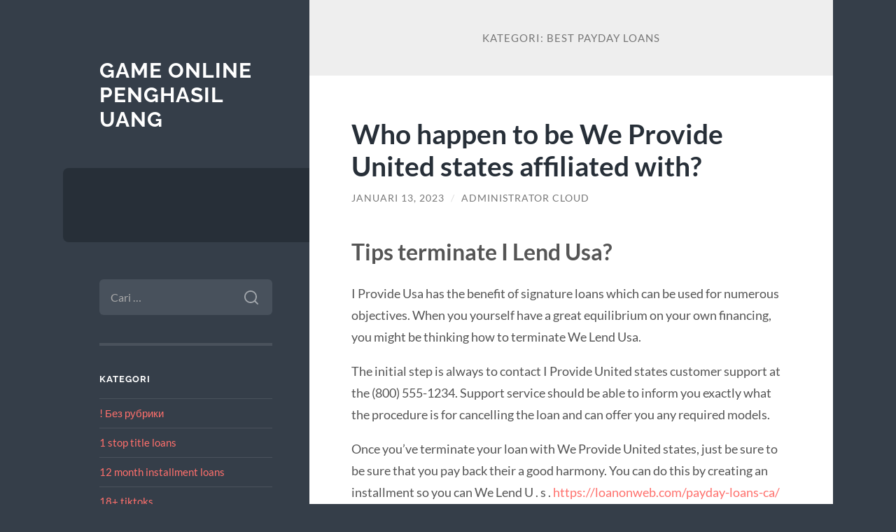

--- FILE ---
content_type: text/html; charset=UTF-8
request_url: https://cincinnatibengalsonline.com/category/best-payday-loans/
body_size: 27971
content:
<!DOCTYPE html>

<html lang="id">

	<head>

		<meta charset="UTF-8">
		<meta name="viewport" content="width=device-width, initial-scale=1.0" >

		<link rel="profile" href="https://gmpg.org/xfn/11">

		<meta name='robots' content='index, follow, max-image-preview:large, max-snippet:-1, max-video-preview:-1' />

	<!-- This site is optimized with the Yoast SEO plugin v26.8 - https://yoast.com/product/yoast-seo-wordpress/ -->
	<title>best payday loans Arsip - Game Online Penghasil Uang</title>
	<link rel="canonical" href="https://cincinnatibengalsonline.com/category/best-payday-loans/" />
	<meta property="og:locale" content="id_ID" />
	<meta property="og:type" content="article" />
	<meta property="og:title" content="best payday loans Arsip - Game Online Penghasil Uang" />
	<meta property="og:url" content="https://cincinnatibengalsonline.com/category/best-payday-loans/" />
	<meta property="og:site_name" content="Game Online Penghasil Uang" />
	<meta name="twitter:card" content="summary_large_image" />
	<script type="application/ld+json" class="yoast-schema-graph">{"@context":"https://schema.org","@graph":[{"@type":"CollectionPage","@id":"https://cincinnatibengalsonline.com/category/best-payday-loans/","url":"https://cincinnatibengalsonline.com/category/best-payday-loans/","name":"best payday loans Arsip - Game Online Penghasil Uang","isPartOf":{"@id":"https://cincinnatibengalsonline.com/#website"},"breadcrumb":{"@id":"https://cincinnatibengalsonline.com/category/best-payday-loans/#breadcrumb"},"inLanguage":"id"},{"@type":"BreadcrumbList","@id":"https://cincinnatibengalsonline.com/category/best-payday-loans/#breadcrumb","itemListElement":[{"@type":"ListItem","position":1,"name":"Beranda","item":"https://cincinnatibengalsonline.com/"},{"@type":"ListItem","position":2,"name":"best payday loans"}]},{"@type":"WebSite","@id":"https://cincinnatibengalsonline.com/#website","url":"https://cincinnatibengalsonline.com/","name":"Game Online Penghasil Uang","description":"","potentialAction":[{"@type":"SearchAction","target":{"@type":"EntryPoint","urlTemplate":"https://cincinnatibengalsonline.com/?s={search_term_string}"},"query-input":{"@type":"PropertyValueSpecification","valueRequired":true,"valueName":"search_term_string"}}],"inLanguage":"id"}]}</script>
	<!-- / Yoast SEO plugin. -->


<link rel="alternate" type="application/rss+xml" title="Game Online Penghasil Uang &raquo; Feed" href="https://cincinnatibengalsonline.com/feed/" />
<link rel="alternate" type="application/rss+xml" title="Game Online Penghasil Uang &raquo; Umpan Komentar" href="https://cincinnatibengalsonline.com/comments/feed/" />
<link rel="alternate" type="application/rss+xml" title="Game Online Penghasil Uang &raquo; best payday loans Umpan Kategori" href="https://cincinnatibengalsonline.com/category/best-payday-loans/feed/" />
<style id='wp-img-auto-sizes-contain-inline-css' type='text/css'>
img:is([sizes=auto i],[sizes^="auto," i]){contain-intrinsic-size:3000px 1500px}
/*# sourceURL=wp-img-auto-sizes-contain-inline-css */
</style>
<style id='wp-emoji-styles-inline-css' type='text/css'>

	img.wp-smiley, img.emoji {
		display: inline !important;
		border: none !important;
		box-shadow: none !important;
		height: 1em !important;
		width: 1em !important;
		margin: 0 0.07em !important;
		vertical-align: -0.1em !important;
		background: none !important;
		padding: 0 !important;
	}
/*# sourceURL=wp-emoji-styles-inline-css */
</style>
<style id='wp-block-library-inline-css' type='text/css'>
:root{--wp-block-synced-color:#7a00df;--wp-block-synced-color--rgb:122,0,223;--wp-bound-block-color:var(--wp-block-synced-color);--wp-editor-canvas-background:#ddd;--wp-admin-theme-color:#007cba;--wp-admin-theme-color--rgb:0,124,186;--wp-admin-theme-color-darker-10:#006ba1;--wp-admin-theme-color-darker-10--rgb:0,107,160.5;--wp-admin-theme-color-darker-20:#005a87;--wp-admin-theme-color-darker-20--rgb:0,90,135;--wp-admin-border-width-focus:2px}@media (min-resolution:192dpi){:root{--wp-admin-border-width-focus:1.5px}}.wp-element-button{cursor:pointer}:root .has-very-light-gray-background-color{background-color:#eee}:root .has-very-dark-gray-background-color{background-color:#313131}:root .has-very-light-gray-color{color:#eee}:root .has-very-dark-gray-color{color:#313131}:root .has-vivid-green-cyan-to-vivid-cyan-blue-gradient-background{background:linear-gradient(135deg,#00d084,#0693e3)}:root .has-purple-crush-gradient-background{background:linear-gradient(135deg,#34e2e4,#4721fb 50%,#ab1dfe)}:root .has-hazy-dawn-gradient-background{background:linear-gradient(135deg,#faaca8,#dad0ec)}:root .has-subdued-olive-gradient-background{background:linear-gradient(135deg,#fafae1,#67a671)}:root .has-atomic-cream-gradient-background{background:linear-gradient(135deg,#fdd79a,#004a59)}:root .has-nightshade-gradient-background{background:linear-gradient(135deg,#330968,#31cdcf)}:root .has-midnight-gradient-background{background:linear-gradient(135deg,#020381,#2874fc)}:root{--wp--preset--font-size--normal:16px;--wp--preset--font-size--huge:42px}.has-regular-font-size{font-size:1em}.has-larger-font-size{font-size:2.625em}.has-normal-font-size{font-size:var(--wp--preset--font-size--normal)}.has-huge-font-size{font-size:var(--wp--preset--font-size--huge)}.has-text-align-center{text-align:center}.has-text-align-left{text-align:left}.has-text-align-right{text-align:right}.has-fit-text{white-space:nowrap!important}#end-resizable-editor-section{display:none}.aligncenter{clear:both}.items-justified-left{justify-content:flex-start}.items-justified-center{justify-content:center}.items-justified-right{justify-content:flex-end}.items-justified-space-between{justify-content:space-between}.screen-reader-text{border:0;clip-path:inset(50%);height:1px;margin:-1px;overflow:hidden;padding:0;position:absolute;width:1px;word-wrap:normal!important}.screen-reader-text:focus{background-color:#ddd;clip-path:none;color:#444;display:block;font-size:1em;height:auto;left:5px;line-height:normal;padding:15px 23px 14px;text-decoration:none;top:5px;width:auto;z-index:100000}html :where(.has-border-color){border-style:solid}html :where([style*=border-top-color]){border-top-style:solid}html :where([style*=border-right-color]){border-right-style:solid}html :where([style*=border-bottom-color]){border-bottom-style:solid}html :where([style*=border-left-color]){border-left-style:solid}html :where([style*=border-width]){border-style:solid}html :where([style*=border-top-width]){border-top-style:solid}html :where([style*=border-right-width]){border-right-style:solid}html :where([style*=border-bottom-width]){border-bottom-style:solid}html :where([style*=border-left-width]){border-left-style:solid}html :where(img[class*=wp-image-]){height:auto;max-width:100%}:where(figure){margin:0 0 1em}html :where(.is-position-sticky){--wp-admin--admin-bar--position-offset:var(--wp-admin--admin-bar--height,0px)}@media screen and (max-width:600px){html :where(.is-position-sticky){--wp-admin--admin-bar--position-offset:0px}}

/*# sourceURL=wp-block-library-inline-css */
</style><style id='global-styles-inline-css' type='text/css'>
:root{--wp--preset--aspect-ratio--square: 1;--wp--preset--aspect-ratio--4-3: 4/3;--wp--preset--aspect-ratio--3-4: 3/4;--wp--preset--aspect-ratio--3-2: 3/2;--wp--preset--aspect-ratio--2-3: 2/3;--wp--preset--aspect-ratio--16-9: 16/9;--wp--preset--aspect-ratio--9-16: 9/16;--wp--preset--color--black: #272F38;--wp--preset--color--cyan-bluish-gray: #abb8c3;--wp--preset--color--white: #fff;--wp--preset--color--pale-pink: #f78da7;--wp--preset--color--vivid-red: #cf2e2e;--wp--preset--color--luminous-vivid-orange: #ff6900;--wp--preset--color--luminous-vivid-amber: #fcb900;--wp--preset--color--light-green-cyan: #7bdcb5;--wp--preset--color--vivid-green-cyan: #00d084;--wp--preset--color--pale-cyan-blue: #8ed1fc;--wp--preset--color--vivid-cyan-blue: #0693e3;--wp--preset--color--vivid-purple: #9b51e0;--wp--preset--color--accent: #FF706C;--wp--preset--color--dark-gray: #444;--wp--preset--color--medium-gray: #666;--wp--preset--color--light-gray: #888;--wp--preset--gradient--vivid-cyan-blue-to-vivid-purple: linear-gradient(135deg,rgb(6,147,227) 0%,rgb(155,81,224) 100%);--wp--preset--gradient--light-green-cyan-to-vivid-green-cyan: linear-gradient(135deg,rgb(122,220,180) 0%,rgb(0,208,130) 100%);--wp--preset--gradient--luminous-vivid-amber-to-luminous-vivid-orange: linear-gradient(135deg,rgb(252,185,0) 0%,rgb(255,105,0) 100%);--wp--preset--gradient--luminous-vivid-orange-to-vivid-red: linear-gradient(135deg,rgb(255,105,0) 0%,rgb(207,46,46) 100%);--wp--preset--gradient--very-light-gray-to-cyan-bluish-gray: linear-gradient(135deg,rgb(238,238,238) 0%,rgb(169,184,195) 100%);--wp--preset--gradient--cool-to-warm-spectrum: linear-gradient(135deg,rgb(74,234,220) 0%,rgb(151,120,209) 20%,rgb(207,42,186) 40%,rgb(238,44,130) 60%,rgb(251,105,98) 80%,rgb(254,248,76) 100%);--wp--preset--gradient--blush-light-purple: linear-gradient(135deg,rgb(255,206,236) 0%,rgb(152,150,240) 100%);--wp--preset--gradient--blush-bordeaux: linear-gradient(135deg,rgb(254,205,165) 0%,rgb(254,45,45) 50%,rgb(107,0,62) 100%);--wp--preset--gradient--luminous-dusk: linear-gradient(135deg,rgb(255,203,112) 0%,rgb(199,81,192) 50%,rgb(65,88,208) 100%);--wp--preset--gradient--pale-ocean: linear-gradient(135deg,rgb(255,245,203) 0%,rgb(182,227,212) 50%,rgb(51,167,181) 100%);--wp--preset--gradient--electric-grass: linear-gradient(135deg,rgb(202,248,128) 0%,rgb(113,206,126) 100%);--wp--preset--gradient--midnight: linear-gradient(135deg,rgb(2,3,129) 0%,rgb(40,116,252) 100%);--wp--preset--font-size--small: 16px;--wp--preset--font-size--medium: 20px;--wp--preset--font-size--large: 24px;--wp--preset--font-size--x-large: 42px;--wp--preset--font-size--regular: 18px;--wp--preset--font-size--larger: 32px;--wp--preset--spacing--20: 0.44rem;--wp--preset--spacing--30: 0.67rem;--wp--preset--spacing--40: 1rem;--wp--preset--spacing--50: 1.5rem;--wp--preset--spacing--60: 2.25rem;--wp--preset--spacing--70: 3.38rem;--wp--preset--spacing--80: 5.06rem;--wp--preset--shadow--natural: 6px 6px 9px rgba(0, 0, 0, 0.2);--wp--preset--shadow--deep: 12px 12px 50px rgba(0, 0, 0, 0.4);--wp--preset--shadow--sharp: 6px 6px 0px rgba(0, 0, 0, 0.2);--wp--preset--shadow--outlined: 6px 6px 0px -3px rgb(255, 255, 255), 6px 6px rgb(0, 0, 0);--wp--preset--shadow--crisp: 6px 6px 0px rgb(0, 0, 0);}:where(.is-layout-flex){gap: 0.5em;}:where(.is-layout-grid){gap: 0.5em;}body .is-layout-flex{display: flex;}.is-layout-flex{flex-wrap: wrap;align-items: center;}.is-layout-flex > :is(*, div){margin: 0;}body .is-layout-grid{display: grid;}.is-layout-grid > :is(*, div){margin: 0;}:where(.wp-block-columns.is-layout-flex){gap: 2em;}:where(.wp-block-columns.is-layout-grid){gap: 2em;}:where(.wp-block-post-template.is-layout-flex){gap: 1.25em;}:where(.wp-block-post-template.is-layout-grid){gap: 1.25em;}.has-black-color{color: var(--wp--preset--color--black) !important;}.has-cyan-bluish-gray-color{color: var(--wp--preset--color--cyan-bluish-gray) !important;}.has-white-color{color: var(--wp--preset--color--white) !important;}.has-pale-pink-color{color: var(--wp--preset--color--pale-pink) !important;}.has-vivid-red-color{color: var(--wp--preset--color--vivid-red) !important;}.has-luminous-vivid-orange-color{color: var(--wp--preset--color--luminous-vivid-orange) !important;}.has-luminous-vivid-amber-color{color: var(--wp--preset--color--luminous-vivid-amber) !important;}.has-light-green-cyan-color{color: var(--wp--preset--color--light-green-cyan) !important;}.has-vivid-green-cyan-color{color: var(--wp--preset--color--vivid-green-cyan) !important;}.has-pale-cyan-blue-color{color: var(--wp--preset--color--pale-cyan-blue) !important;}.has-vivid-cyan-blue-color{color: var(--wp--preset--color--vivid-cyan-blue) !important;}.has-vivid-purple-color{color: var(--wp--preset--color--vivid-purple) !important;}.has-black-background-color{background-color: var(--wp--preset--color--black) !important;}.has-cyan-bluish-gray-background-color{background-color: var(--wp--preset--color--cyan-bluish-gray) !important;}.has-white-background-color{background-color: var(--wp--preset--color--white) !important;}.has-pale-pink-background-color{background-color: var(--wp--preset--color--pale-pink) !important;}.has-vivid-red-background-color{background-color: var(--wp--preset--color--vivid-red) !important;}.has-luminous-vivid-orange-background-color{background-color: var(--wp--preset--color--luminous-vivid-orange) !important;}.has-luminous-vivid-amber-background-color{background-color: var(--wp--preset--color--luminous-vivid-amber) !important;}.has-light-green-cyan-background-color{background-color: var(--wp--preset--color--light-green-cyan) !important;}.has-vivid-green-cyan-background-color{background-color: var(--wp--preset--color--vivid-green-cyan) !important;}.has-pale-cyan-blue-background-color{background-color: var(--wp--preset--color--pale-cyan-blue) !important;}.has-vivid-cyan-blue-background-color{background-color: var(--wp--preset--color--vivid-cyan-blue) !important;}.has-vivid-purple-background-color{background-color: var(--wp--preset--color--vivid-purple) !important;}.has-black-border-color{border-color: var(--wp--preset--color--black) !important;}.has-cyan-bluish-gray-border-color{border-color: var(--wp--preset--color--cyan-bluish-gray) !important;}.has-white-border-color{border-color: var(--wp--preset--color--white) !important;}.has-pale-pink-border-color{border-color: var(--wp--preset--color--pale-pink) !important;}.has-vivid-red-border-color{border-color: var(--wp--preset--color--vivid-red) !important;}.has-luminous-vivid-orange-border-color{border-color: var(--wp--preset--color--luminous-vivid-orange) !important;}.has-luminous-vivid-amber-border-color{border-color: var(--wp--preset--color--luminous-vivid-amber) !important;}.has-light-green-cyan-border-color{border-color: var(--wp--preset--color--light-green-cyan) !important;}.has-vivid-green-cyan-border-color{border-color: var(--wp--preset--color--vivid-green-cyan) !important;}.has-pale-cyan-blue-border-color{border-color: var(--wp--preset--color--pale-cyan-blue) !important;}.has-vivid-cyan-blue-border-color{border-color: var(--wp--preset--color--vivid-cyan-blue) !important;}.has-vivid-purple-border-color{border-color: var(--wp--preset--color--vivid-purple) !important;}.has-vivid-cyan-blue-to-vivid-purple-gradient-background{background: var(--wp--preset--gradient--vivid-cyan-blue-to-vivid-purple) !important;}.has-light-green-cyan-to-vivid-green-cyan-gradient-background{background: var(--wp--preset--gradient--light-green-cyan-to-vivid-green-cyan) !important;}.has-luminous-vivid-amber-to-luminous-vivid-orange-gradient-background{background: var(--wp--preset--gradient--luminous-vivid-amber-to-luminous-vivid-orange) !important;}.has-luminous-vivid-orange-to-vivid-red-gradient-background{background: var(--wp--preset--gradient--luminous-vivid-orange-to-vivid-red) !important;}.has-very-light-gray-to-cyan-bluish-gray-gradient-background{background: var(--wp--preset--gradient--very-light-gray-to-cyan-bluish-gray) !important;}.has-cool-to-warm-spectrum-gradient-background{background: var(--wp--preset--gradient--cool-to-warm-spectrum) !important;}.has-blush-light-purple-gradient-background{background: var(--wp--preset--gradient--blush-light-purple) !important;}.has-blush-bordeaux-gradient-background{background: var(--wp--preset--gradient--blush-bordeaux) !important;}.has-luminous-dusk-gradient-background{background: var(--wp--preset--gradient--luminous-dusk) !important;}.has-pale-ocean-gradient-background{background: var(--wp--preset--gradient--pale-ocean) !important;}.has-electric-grass-gradient-background{background: var(--wp--preset--gradient--electric-grass) !important;}.has-midnight-gradient-background{background: var(--wp--preset--gradient--midnight) !important;}.has-small-font-size{font-size: var(--wp--preset--font-size--small) !important;}.has-medium-font-size{font-size: var(--wp--preset--font-size--medium) !important;}.has-large-font-size{font-size: var(--wp--preset--font-size--large) !important;}.has-x-large-font-size{font-size: var(--wp--preset--font-size--x-large) !important;}
/*# sourceURL=global-styles-inline-css */
</style>

<style id='classic-theme-styles-inline-css' type='text/css'>
/*! This file is auto-generated */
.wp-block-button__link{color:#fff;background-color:#32373c;border-radius:9999px;box-shadow:none;text-decoration:none;padding:calc(.667em + 2px) calc(1.333em + 2px);font-size:1.125em}.wp-block-file__button{background:#32373c;color:#fff;text-decoration:none}
/*# sourceURL=/wp-includes/css/classic-themes.min.css */
</style>
<link rel='stylesheet' id='wilson_fonts-css' href='https://cincinnatibengalsonline.com/wp-content/themes/wilson/assets/css/fonts.css?ver=6.9' type='text/css' media='all' />
<link rel='stylesheet' id='wilson_style-css' href='https://cincinnatibengalsonline.com/wp-content/themes/wilson/style.css?ver=2.1.3' type='text/css' media='all' />
<script type="text/javascript" src="https://cincinnatibengalsonline.com/wp-includes/js/jquery/jquery.min.js?ver=3.7.1" id="jquery-core-js"></script>
<script type="text/javascript" src="https://cincinnatibengalsonline.com/wp-includes/js/jquery/jquery-migrate.min.js?ver=3.4.1" id="jquery-migrate-js"></script>
<script type="text/javascript" src="https://cincinnatibengalsonline.com/wp-content/themes/wilson/assets/js/global.js?ver=2.1.3" id="wilson_global-js"></script>
<link rel="https://api.w.org/" href="https://cincinnatibengalsonline.com/wp-json/" /><link rel="alternate" title="JSON" type="application/json" href="https://cincinnatibengalsonline.com/wp-json/wp/v2/categories/724" /><link rel="EditURI" type="application/rsd+xml" title="RSD" href="https://cincinnatibengalsonline.com/xmlrpc.php?rsd" />
<meta name="generator" content="WordPress 6.9" />
<!-- There is no amphtml version available for this URL. -->
	</head>
	
	<body class="archive category category-best-payday-loans category-724 wp-theme-wilson">

		
		<a class="skip-link button" href="#site-content">Skip to the content</a>
	
		<div class="wrapper">
	
			<header class="sidebar" id="site-header">
							
				<div class="blog-header">

									
						<div class="blog-info">
						
															<div class="blog-title">
									<a href="https://cincinnatibengalsonline.com" rel="home">Game Online Penghasil Uang</a>
								</div>
														
													
						</div><!-- .blog-info -->
						
					
				</div><!-- .blog-header -->
				
				<div class="nav-toggle toggle">
				
					<p>
						<span class="show">Show menu</span>
						<span class="hide">Hide menu</span>
					</p>
				
					<div class="bars">
							
						<div class="bar"></div>
						<div class="bar"></div>
						<div class="bar"></div>
						
						<div class="clear"></div>
						
					</div><!-- .bars -->
				
				</div><!-- .nav-toggle -->
				
				<div class="blog-menu">
			
					<ul class="navigation">
					
																		
					</ul><!-- .navigation -->
				</div><!-- .blog-menu -->
				
				<div class="mobile-menu">
						 
					<ul class="navigation">
					
												
					</ul>
					 
				</div><!-- .mobile-menu -->
				
				
					<div class="widgets" role="complementary">
					
						<div id="search-2" class="widget widget_search"><div class="widget-content"><form role="search" method="get" class="search-form" action="https://cincinnatibengalsonline.com/">
				<label>
					<span class="screen-reader-text">Cari untuk:</span>
					<input type="search" class="search-field" placeholder="Cari &hellip;" value="" name="s" />
				</label>
				<input type="submit" class="search-submit" value="Cari" />
			</form></div></div><div id="categories-2" class="widget widget_categories"><div class="widget-content"><h3 class="widget-title">Kategori</h3>
			<ul>
					<li class="cat-item cat-item-211"><a href="https://cincinnatibengalsonline.com/category/bez-rubriki/">! Без рубрики</a>
</li>
	<li class="cat-item cat-item-296"><a href="https://cincinnatibengalsonline.com/category/1-stop-title-loans-2/">1 stop title loans</a>
</li>
	<li class="cat-item cat-item-572"><a href="https://cincinnatibengalsonline.com/category/12-month-installment-loans-2/">12 month installment loans</a>
</li>
	<li class="cat-item cat-item-162"><a href="https://cincinnatibengalsonline.com/category/18-tiktoks-2/">18+ tiktoks</a>
</li>
	<li class="cat-item cat-item-875"><a href="https://cincinnatibengalsonline.com/category/1800-payday-loans-2/">1800 payday loans</a>
</li>
	<li class="cat-item cat-item-1099"><a href="https://cincinnatibengalsonline.com/category/200-00-payday-loans/">200.00 payday loans</a>
</li>
	<li class="cat-item cat-item-739"><a href="https://cincinnatibengalsonline.com/category/24-7-payday-loans-2/">24 7 payday loans</a>
</li>
	<li class="cat-item cat-item-810"><a href="https://cincinnatibengalsonline.com/category/24-payday-loans/">24 payday loans</a>
</li>
	<li class="cat-item cat-item-672"><a href="https://cincinnatibengalsonline.com/category/30-day-pay-day-loans-2/">30 day pay day loans</a>
</li>
	<li class="cat-item cat-item-961"><a href="https://cincinnatibengalsonline.com/category/321chat-dating-site-2/">321chat dating site</a>
</li>
	<li class="cat-item cat-item-508"><a href="https://cincinnatibengalsonline.com/category/321chat-overzicht-review-2/">321chat-overzicht Review</a>
</li>
	<li class="cat-item cat-item-509"><a href="https://cincinnatibengalsonline.com/category/321chat-recenze-recenze-2/">321chat-recenze Recenze</a>
</li>
	<li class="cat-item cat-item-537"><a href="https://cincinnatibengalsonline.com/category/420-rencontres-visitors/">420-rencontres visitors</a>
</li>
	<li class="cat-item cat-item-859"><a href="https://cincinnatibengalsonline.com/category/60-minute-payday-loans-2/">60 minute payday loans</a>
</li>
	<li class="cat-item cat-item-187"><a href="https://cincinnatibengalsonline.com/category/abdlmatch-visitors/">ABDLmatch visitors</a>
</li>
	<li class="cat-item cat-item-781"><a href="https://cincinnatibengalsonline.com/category/ace-cash-installment-loans-2/">ace cash installment loans</a>
</li>
	<li class="cat-item cat-item-589"><a href="https://cincinnatibengalsonline.com/category/adult-dating-reviews-2/">adult dating reviews</a>
</li>
	<li class="cat-item cat-item-652"><a href="https://cincinnatibengalsonline.com/category/adultfriendfinder-dating/">adultfriendfinder dating</a>
</li>
	<li class="cat-item cat-item-582"><a href="https://cincinnatibengalsonline.com/category/adventist-dating-reviews-2/">adventist dating reviews</a>
</li>
	<li class="cat-item cat-item-383"><a href="https://cincinnatibengalsonline.com/category/adventist-dating-username/">Adventist Dating username</a>
</li>
	<li class="cat-item cat-item-981"><a href="https://cincinnatibengalsonline.com/category/adventist-singles-sito-di-incontri-2/">adventist singles sito di incontri</a>
</li>
	<li class="cat-item cat-item-1013"><a href="https://cincinnatibengalsonline.com/category/affordable-title-loans-2/">affordable title loans</a>
</li>
	<li class="cat-item cat-item-564"><a href="https://cincinnatibengalsonline.com/category/african-dating-reviews-2/">african dating reviews</a>
</li>
	<li class="cat-item cat-item-377"><a href="https://cincinnatibengalsonline.com/category/afrointroductions-visitors/">afrointroductions visitors</a>
</li>
	<li class="cat-item cat-item-554"><a href="https://cincinnatibengalsonline.com/category/afroromance-avis-2/">afroromance avis</a>
</li>
	<li class="cat-item cat-item-558"><a href="https://cincinnatibengalsonline.com/category/age-gap-dating-review-2/">age gap dating review</a>
</li>
	<li class="cat-item cat-item-156"><a href="https://cincinnatibengalsonline.com/category/ai-chatbots-for-banking/">AI Chatbots for Banking</a>
</li>
	<li class="cat-item cat-item-1107"><a href="https://cincinnatibengalsonline.com/category/airg-visitors/">AirG visitors</a>
</li>
	<li class="cat-item cat-item-328"><a href="https://cincinnatibengalsonline.com/category/aisle-inceleme-visitors/">aisle-inceleme visitors</a>
</li>
	<li class="cat-item cat-item-918"><a href="https://cincinnatibengalsonline.com/category/albuquerque-tx-texas-hookup-sites-2/">Albuquerque+TX+Texas hookup sites</a>
</li>
	<li class="cat-item cat-item-194"><a href="https://cincinnatibengalsonline.com/category/alt-visitors/">alt visitors</a>
</li>
	<li class="cat-item cat-item-1010"><a href="https://cincinnatibengalsonline.com/category/alua-visitors-2/">Alua visitors</a>
</li>
	<li class="cat-item cat-item-330"><a href="https://cincinnatibengalsonline.com/category/alua-inceleme-visitors/">alua-inceleme visitors</a>
</li>
	<li class="cat-item cat-item-172"><a href="https://cincinnatibengalsonline.com/category/america-payday-loans-2/">america payday loans</a>
</li>
	<li class="cat-item cat-item-553"><a href="https://cincinnatibengalsonline.com/category/american-dating-review-2/">american dating review</a>
</li>
	<li class="cat-item cat-item-659"><a href="https://cincinnatibengalsonline.com/category/american-dating-sites-site-2/">American Dating Sites site</a>
</li>
	<li class="cat-item cat-item-517"><a href="https://cincinnatibengalsonline.com/category/american-payday-loans-2/">american payday loans</a>
</li>
	<li class="cat-item cat-item-921"><a href="https://cincinnatibengalsonline.com/category/american-brides-want-app-review-2/">american-brides want app review</a>
</li>
	<li class="cat-item cat-item-1048"><a href="https://cincinnatibengalsonline.com/category/amino-hookup-dating-apps-2/">Amino hookup dating apps</a>
</li>
	<li class="cat-item cat-item-847"><a href="https://cincinnatibengalsonline.com/category/amolatina-review-2/">AmoLatina review</a>
</li>
	<li class="cat-item cat-item-392"><a href="https://cincinnatibengalsonline.com/category/amourfactory-review-reviews-2/">amourfactory-review reviews</a>
</li>
	<li class="cat-item cat-item-964"><a href="https://cincinnatibengalsonline.com/category/anastasiadate-dating-site-2/">Anastasiadate dating site</a>
</li>
	<li class="cat-item cat-item-206"><a href="https://cincinnatibengalsonline.com/category/android-free-dating-sites-in-usa-2/">Android free dating sites in usa</a>
</li>
	<li class="cat-item cat-item-522"><a href="https://cincinnatibengalsonline.com/category/android-hookup-apps-top-10-2/">android hookup apps top 10</a>
</li>
	<li class="cat-item cat-item-573"><a href="https://cincinnatibengalsonline.com/category/angelreturn-avis-2/">angelreturn avis</a>
</li>
	<li class="cat-item cat-item-713"><a href="https://cincinnatibengalsonline.com/category/angelreturn-przejrze-2/">angelreturn przejrze?</a>
</li>
	<li class="cat-item cat-item-393"><a href="https://cincinnatibengalsonline.com/category/angelreturn-visitors/">Angelreturn visitors</a>
</li>
	<li class="cat-item cat-item-932"><a href="https://cincinnatibengalsonline.com/category/ann-arbor-mi-michigan-hookup-sites-2/">Ann Arbor+MI+Michigan hookup sites</a>
</li>
	<li class="cat-item cat-item-203"><a href="https://cincinnatibengalsonline.com/category/apex-review/">apex review</a>
</li>
	<li class="cat-item cat-item-540"><a href="https://cincinnatibengalsonline.com/category/apex-siti-incontri-migliori-2/">Apex siti incontri migliori</a>
</li>
	<li class="cat-item cat-item-1122"><a href="https://cincinnatibengalsonline.com/category/apex-visitors/">apex visitors</a>
</li>
	<li class="cat-item cat-item-856"><a href="https://cincinnatibengalsonline.com/category/arablounge-review-2/">Arablounge review</a>
</li>
	<li class="cat-item cat-item-404"><a href="https://cincinnatibengalsonline.com/category/arablounge-visitors/">Arablounge visitors</a>
</li>
	<li class="cat-item cat-item-1018"><a href="https://cincinnatibengalsonline.com/category/arablounge-inceleme-visitors-2/">arablounge-inceleme visitors</a>
</li>
	<li class="cat-item cat-item-641"><a href="https://cincinnatibengalsonline.com/category/arabskie-aplikacje-randkowe-2/">arabskie aplikacje randkowe</a>
</li>
	<li class="cat-item cat-item-204"><a href="https://cincinnatibengalsonline.com/category/ardent-review/">Ardent review</a>
</li>
	<li class="cat-item cat-item-1114"><a href="https://cincinnatibengalsonline.com/category/argentinian-women-santa-fe-site-for-people-2/">argentinian-women+santa-fe site for people</a>
</li>
	<li class="cat-item cat-item-937"><a href="https://cincinnatibengalsonline.com/category/arlington-va-virginia-hookup-sites-2/">Arlington+VA+Virginia hookup sites</a>
</li>
	<li class="cat-item cat-item-1056"><a href="https://cincinnatibengalsonline.com/category/artist-dating-review-2/">artist dating review</a>
</li>
	<li class="cat-item cat-item-1079"><a href="https://cincinnatibengalsonline.com/category/asexuelle-datierung-visitors-2/">asexuelle-datierung visitors</a>
</li>
	<li class="cat-item cat-item-1134"><a href="https://cincinnatibengalsonline.com/category/ashley-madison-nl-review/">ashley madison_NL review</a>
</li>
	<li class="cat-item cat-item-1117"><a href="https://cincinnatibengalsonline.com/category/asiafriendfinder-review-site-for-people-2/">asiafriendfinder-review site for people</a>
</li>
	<li class="cat-item cat-item-809"><a href="https://cincinnatibengalsonline.com/category/asian-tinder-site-2/">asian tinder site</a>
</li>
	<li class="cat-item cat-item-1120"><a href="https://cincinnatibengalsonline.com/category/asianbeautyonline-review-want-app-review-2/">asianbeautyonline-review want app review</a>
</li>
	<li class="cat-item cat-item-862"><a href="https://cincinnatibengalsonline.com/category/asiandate-review-2/">asiandate review</a>
</li>
	<li class="cat-item cat-item-548"><a href="https://cincinnatibengalsonline.com/category/asiandate-siti-incontri-migliori-2/">Asiandate siti incontri migliori</a>
</li>
	<li class="cat-item cat-item-221"><a href="https://cincinnatibengalsonline.com/category/asiandate-visitors-2/">asiandate visitors</a>
</li>
	<li class="cat-item cat-item-818"><a href="https://cincinnatibengalsonline.com/category/asiandate-overzicht-review-2/">asiandate-overzicht Review</a>
</li>
	<li class="cat-item cat-item-305"><a href="https://cincinnatibengalsonline.com/category/asiandating-visitors/">AsianDating visitors</a>
</li>
	<li class="cat-item cat-item-821"><a href="https://cincinnatibengalsonline.com/category/asiandating-inceleme-ggzden-gegirmek-312/">asiandating-inceleme gГ¶zden geГ§irmek</a>
</li>
	<li class="cat-item cat-item-550"><a href="https://cincinnatibengalsonline.com/category/atlanta-escort-2/">atlanta escort</a>
</li>
	<li class="cat-item cat-item-243"><a href="https://cincinnatibengalsonline.com/category/aurora-escort/">aurora escort</a>
</li>
	<li class="cat-item cat-item-943"><a href="https://cincinnatibengalsonline.com/category/austin-tx-texas-hookup-sites-2/">Austin+TX+Texas hookup sites</a>
</li>
	<li class="cat-item cat-item-484"><a href="https://cincinnatibengalsonline.com/category/auto-cash-title-loans/">auto cash title loans</a>
</li>
	<li class="cat-item cat-item-598"><a href="https://cincinnatibengalsonline.com/category/babel-kosten-2/">babel kosten</a>
</li>
	<li class="cat-item cat-item-1138"><a href="https://cincinnatibengalsonline.com/category/babel-visitors/">Babel visitors</a>
</li>
	<li class="cat-item cat-item-136"><a href="https://cincinnatibengalsonline.com/category/baccarat/">Baccarat</a>
</li>
	<li class="cat-item cat-item-757"><a href="https://cincinnatibengalsonline.com/category/bad-credit-personal-loans-near-me-2/">bad credit personal loans near me</a>
</li>
	<li class="cat-item cat-item-865"><a href="https://cincinnatibengalsonline.com/category/badoo-review-2/">badoo review</a>
</li>
	<li class="cat-item cat-item-891"><a href="https://cincinnatibengalsonline.com/category/badoo-overzicht-review-2/">badoo-overzicht Review</a>
</li>
	<li class="cat-item cat-item-442"><a href="https://cincinnatibengalsonline.com/category/bakersfield-ca-california-hookup-sites/">Bakersfield+CA+California hookup sites</a>
</li>
	<li class="cat-item cat-item-909"><a href="https://cincinnatibengalsonline.com/category/baltimore-escort-2/">baltimore escort</a>
</li>
	<li class="cat-item cat-item-374"><a href="https://cincinnatibengalsonline.com/category/bbpeoplemeet-inceleme-visitors/">bbpeoplemeet-inceleme visitors</a>
</li>
	<li class="cat-item cat-item-944"><a href="https://cincinnatibengalsonline.com/category/bbwcupid-inceleme-ggzden-gegirmek-800/">bbwcupid-inceleme gГ¶zden geГ§irmek</a>
</li>
	<li class="cat-item cat-item-954"><a href="https://cincinnatibengalsonline.com/category/bbwdesire-overzicht-review-2/">bbwdesire-overzicht Review</a>
</li>
	<li class="cat-item cat-item-868"><a href="https://cincinnatibengalsonline.com/category/bdsm-review-2/">BDSM review</a>
</li>
	<li class="cat-item cat-item-207"><a href="https://cincinnatibengalsonline.com/category/be2-review/">be2 review</a>
</li>
	<li class="cat-item cat-item-516"><a href="https://cincinnatibengalsonline.com/category/beard-dating-review-2/">beard dating review</a>
</li>
	<li class="cat-item cat-item-1140"><a href="https://cincinnatibengalsonline.com/category/beautifulpeople-visitors/">BeautifulPeople visitors</a>
</li>
	<li class="cat-item cat-item-872"><a href="https://cincinnatibengalsonline.com/category/beetalk-review-2/">BeeTalk review</a>
</li>
	<li class="cat-item cat-item-772"><a href="https://cincinnatibengalsonline.com/category/behinderte-dating-review/">behinderte-dating review</a>
</li>
	<li class="cat-item cat-item-771"><a href="https://cincinnatibengalsonline.com/category/beliebte-dating-sites-review/">beliebte-dating-sites review</a>
</li>
	<li class="cat-item cat-item-977"><a href="https://cincinnatibengalsonline.com/category/benaughty-dating-sites-2/">Benaughty dating sites</a>
</li>
	<li class="cat-item cat-item-339"><a href="https://cincinnatibengalsonline.com/category/benaughty-review/">benaughty review</a>
</li>
	<li class="cat-item cat-item-403"><a href="https://cincinnatibengalsonline.com/category/benaughty-visitors/">BeNaughty visitors</a>
</li>
	<li class="cat-item cat-item-1118"><a href="https://cincinnatibengalsonline.com/category/benaughty-nl-review/">benaughty_NL review</a>
</li>
	<li class="cat-item cat-item-535"><a href="https://cincinnatibengalsonline.com/category/best-hookup-apps-anonymous-2/">Best Hookup Apps anonymous</a>
</li>
	<li class="cat-item cat-item-519"><a href="https://cincinnatibengalsonline.com/category/best-online-title-loans-2/">best online title loans</a>
</li>
	<li class="cat-item cat-item-724 current-cat"><a aria-current="page" href="https://cincinnatibengalsonline.com/category/best-payday-loans/">best payday loans</a>
</li>
	<li class="cat-item cat-item-763"><a href="https://cincinnatibengalsonline.com/category/best-payday-loans-online-2/">best payday loans online</a>
</li>
	<li class="cat-item cat-item-1016"><a href="https://cincinnatibengalsonline.com/category/best-paydayloan-2/">best paydayloan</a>
</li>
	<li class="cat-item cat-item-1036"><a href="https://cincinnatibengalsonline.com/category/best-title-loans-online-2/">best title loans online</a>
</li>
	<li class="cat-item cat-item-700"><a href="https://cincinnatibengalsonline.com/category/best-titleloan-2/">best titleloan</a>
</li>
	<li class="cat-item cat-item-770"><a href="https://cincinnatibengalsonline.com/category/bewerte-mein-date-review/">bewerte-mein-date review</a>
</li>
	<li class="cat-item cat-item-601"><a href="https://cincinnatibengalsonline.com/category/bgclive-avis-2/">bgclive avis</a>
</li>
	<li class="cat-item cat-item-500"><a href="https://cincinnatibengalsonline.com/category/bhm-dating-visitors/">BHM Dating visitors</a>
</li>
	<li class="cat-item cat-item-214"><a href="https://cincinnatibengalsonline.com/category/bhm-free-dating-sites-in-usa-2/">Bhm free dating sites in usa</a>
</li>
	<li class="cat-item cat-item-614"><a href="https://cincinnatibengalsonline.com/category/bicupid-kosten-2/">bicupid kosten</a>
</li>
	<li class="cat-item cat-item-1037"><a href="https://cincinnatibengalsonline.com/category/biggercity-visitors-2/">biggercity visitors</a>
</li>
	<li class="cat-item cat-item-1068"><a href="https://cincinnatibengalsonline.com/category/biker-dating-sites-site-2/">Biker Dating Sites site</a>
</li>
	<li class="cat-item cat-item-507"><a href="https://cincinnatibengalsonline.com/category/billings-mt-montana-hookup-sites/">Billings+MT+Montana hookup sites</a>
</li>
	<li class="cat-item cat-item-575"><a href="https://cincinnatibengalsonline.com/category/birmingham-escort/">birmingham escort</a>
</li>
	<li class="cat-item cat-item-503"><a href="https://cincinnatibengalsonline.com/category/bisexual-dating-reviews-2/">bisexual dating reviews</a>
</li>
	<li class="cat-item cat-item-216"><a href="https://cincinnatibengalsonline.com/category/bisexual-free-dating-sites-in-usa-2/">Bisexual free dating sites in usa</a>
</li>
	<li class="cat-item cat-item-805"><a href="https://cincinnatibengalsonline.com/category/bitcoin-news/">Bitcoin News</a>
</li>
	<li class="cat-item cat-item-161"><a href="https://cincinnatibengalsonline.com/category/bitcoin-price-38/">Bitcoin Price</a>
</li>
	<li class="cat-item cat-item-518"><a href="https://cincinnatibengalsonline.com/category/black-dating-sites-username/">Black Dating Sites username</a>
</li>
	<li class="cat-item cat-item-492"><a href="https://cincinnatibengalsonline.com/category/black-singles-visitors/">Black Singles visitors</a>
</li>
	<li class="cat-item cat-item-606"><a href="https://cincinnatibengalsonline.com/category/blackchristianpeoplemeet-avis-2/">blackchristianpeoplemeet avis</a>
</li>
	<li class="cat-item cat-item-624"><a href="https://cincinnatibengalsonline.com/category/blackcupid-kosten-2/">blackcupid kosten</a>
</li>
	<li class="cat-item cat-item-164"><a href="https://cincinnatibengalsonline.com/category/blackcupid-visitors-2/">blackcupid visitors</a>
</li>
	<li class="cat-item cat-item-608"><a href="https://cincinnatibengalsonline.com/category/blackdatingforfree-com-avis-2/">blackdatingforfree.com avis</a>
</li>
	<li class="cat-item cat-item-419"><a href="https://cincinnatibengalsonline.com/category/blackpeoplemeet-visitors/">BlackPeopleMeet visitors</a>
</li>
	<li class="cat-item cat-item-227"><a href="https://cincinnatibengalsonline.com/category/blackplanet-review-2/">BlackPlanet review</a>
</li>
	<li class="cat-item cat-item-524"><a href="https://cincinnatibengalsonline.com/category/blackplanet-visitors/">BlackPlanet visitors</a>
</li>
	<li class="cat-item cat-item-425"><a href="https://cincinnatibengalsonline.com/category/blendr-visitors/">Blendr visitors</a>
</li>
	<li class="cat-item cat-item-513"><a href="https://cincinnatibengalsonline.com/category/blk-review/">blk review</a>
</li>
	<li class="cat-item cat-item-324"><a href="https://cincinnatibengalsonline.com/category/blk-visitors/">BLK visitors</a>
</li>
	<li class="cat-item cat-item-617"><a href="https://cincinnatibengalsonline.com/category/bondage-com-avis-2/">bondage.com avis</a>
</li>
	<li class="cat-item cat-item-1790"><a href="https://cincinnatibengalsonline.com/category/bonus-new-member/">Bonus New Member</a>
</li>
	<li class="cat-item cat-item-963"><a href="https://cincinnatibengalsonline.com/category/bookkeeping/">Bookkeeping</a>
</li>
	<li class="cat-item cat-item-238"><a href="https://cincinnatibengalsonline.com/category/bookofmatches-visitors-2/">BookOfMatches visitors</a>
</li>
	<li class="cat-item cat-item-279"><a href="https://cincinnatibengalsonline.com/category/bookofsex-visitors-2/">bookofsex visitors</a>
</li>
	<li class="cat-item cat-item-890"><a href="https://cincinnatibengalsonline.com/category/brazilcupid-review-2/">brazilcupid review</a>
</li>
	<li class="cat-item cat-item-584"><a href="https://cincinnatibengalsonline.com/category/bridgeport-escort/">bridgeport escort</a>
</li>
	<li class="cat-item cat-item-527"><a href="https://cincinnatibengalsonline.com/category/brisbane-australia-hookup-sites/">Brisbane+Australia hookup sites</a>
</li>
	<li class="cat-item cat-item-501"><a href="https://cincinnatibengalsonline.com/category/bristlr-review/">bristlr review</a>
</li>
	<li class="cat-item cat-item-998"><a href="https://cincinnatibengalsonline.com/category/bristol-united-kingdom-hookup-sites-2/">Bristol+United Kingdom hookup sites</a>
</li>
	<li class="cat-item cat-item-166"><a href="https://cincinnatibengalsonline.com/category/bronymate-visitors-2/">Bronymate visitors</a>
</li>
	<li class="cat-item cat-item-1102"><a href="https://cincinnatibengalsonline.com/category/buddygays-probemonat-2/">buddygays probemonat</a>
</li>
	<li class="cat-item cat-item-616"><a href="https://cincinnatibengalsonline.com/category/buddygays-site-2/">BuddyGays site</a>
</li>
	<li class="cat-item cat-item-637"><a href="https://cincinnatibengalsonline.com/category/bumble-web-2/">bumble web</a>
</li>
	<li class="cat-item cat-item-640"><a href="https://cincinnatibengalsonline.com/category/bumble-vs-tinder-site-2/">bumble-vs-tinder site</a>
</li>
	<li class="cat-item cat-item-667"><a href="https://cincinnatibengalsonline.com/category/bunbury-australia-hookup-sites/">Bunbury+Australia hookup sites</a>
</li>
	<li class="cat-item cat-item-580"><a href="https://cincinnatibengalsonline.com/category/burbank-what-is-a-escort-2/">burbank what is a escort</a>
</li>
	<li class="cat-item cat-item-491"><a href="https://cincinnatibengalsonline.com/category/caffmos-review/">caffmos review</a>
</li>
	<li class="cat-item cat-item-656"><a href="https://cincinnatibengalsonline.com/category/calgary-canada-review-2/">Calgary+Canada review</a>
</li>
	<li class="cat-item cat-item-658"><a href="https://cincinnatibengalsonline.com/category/california-review-2/">california review</a>
</li>
	<li class="cat-item cat-item-429"><a href="https://cincinnatibengalsonline.com/category/cambodian-women-reviews-2/">cambodian-women reviews</a>
</li>
	<li class="cat-item cat-item-689"><a href="https://cincinnatibengalsonline.com/category/canada-polish-dating-review-2/">canada-polish-dating review</a>
</li>
	<li class="cat-item cat-item-686"><a href="https://cincinnatibengalsonline.com/category/canberra-australia-hookup-sites/">Canberra+Australia hookup sites</a>
</li>
	<li class="cat-item cat-item-220"><a href="https://cincinnatibengalsonline.com/category/car-title-loans-in-mn/">car title loans in mn</a>
</li>
	<li class="cat-item cat-item-549"><a href="https://cincinnatibengalsonline.com/category/car-title-loans-in-sc/">car title loans in sc</a>
</li>
	<li class="cat-item cat-item-1095"><a href="https://cincinnatibengalsonline.com/category/car-title-loans-reviews-2/">car title loans reviews</a>
</li>
	<li class="cat-item cat-item-433"><a href="https://cincinnatibengalsonline.com/category/caribbeancupid-visitors/">caribbeancupid visitors</a>
</li>
	<li class="cat-item cat-item-260"><a href="https://cincinnatibengalsonline.com/category/carlsbad-escort/">carlsbad escort</a>
</li>
	<li class="cat-item cat-item-946"><a href="https://cincinnatibengalsonline.com/category/cash-1-payday-loans-2/">cash 1 payday loans</a>
</li>
	<li class="cat-item cat-item-755"><a href="https://cincinnatibengalsonline.com/category/cash-america-payday-loan-2/">cash america payday loan</a>
</li>
	<li class="cat-item cat-item-1007"><a href="https://cincinnatibengalsonline.com/category/cash-central-payday-loans-2/">cash central payday loans</a>
</li>
	<li class="cat-item cat-item-1124"><a href="https://cincinnatibengalsonline.com/category/cash-fast-payday-loan-2/">cash fast payday loan</a>
</li>
	<li class="cat-item cat-item-439"><a href="https://cincinnatibengalsonline.com/category/cash-flash-payday-loans-2/">cash flash payday loans</a>
</li>
	<li class="cat-item cat-item-949"><a href="https://cincinnatibengalsonline.com/category/cash-now-payday-loans-2/">cash now payday loans</a>
</li>
	<li class="cat-item cat-item-696"><a href="https://cincinnatibengalsonline.com/category/cash-title-loans-2/">cash title loans</a>
</li>
	<li class="cat-item cat-item-546"><a href="https://cincinnatibengalsonline.com/category/cashland-cash-america-2/">cashland cash america</a>
</li>
	<li class="cat-item cat-item-1043"><a href="https://cincinnatibengalsonline.com/category/cashland-loan-refund-2/">cashland loan refund</a>
</li>
	<li class="cat-item cat-item-146"><a href="https://cincinnatibengalsonline.com/category/casino/">casino</a>
</li>
	<li class="cat-item cat-item-7"><a href="https://cincinnatibengalsonline.com/category/casino-online/">Casino Online</a>
</li>
	<li class="cat-item cat-item-494"><a href="https://cincinnatibengalsonline.com/category/casual-sex-dating-review-2/">casual sex dating review</a>
</li>
	<li class="cat-item cat-item-697"><a href="https://cincinnatibengalsonline.com/category/casual-sex-visitors/">Casual Sex visitors</a>
</li>
	<li class="cat-item cat-item-1081"><a href="https://cincinnatibengalsonline.com/category/catholicmatch-inceleme-visitors-2/">catholicmatch-inceleme visitors</a>
</li>
	<li class="cat-item cat-item-472"><a href="https://cincinnatibengalsonline.com/category/catholicsingles-review/">catholicsingles review</a>
</li>
	<li class="cat-item cat-item-261"><a href="https://cincinnatibengalsonline.com/category/cedar-rapids-escort/">cedar-rapids escort</a>
</li>
	<li class="cat-item cat-item-18"><a href="https://cincinnatibengalsonline.com/category/ceme-online/">Ceme Online</a>
</li>
	<li class="cat-item cat-item-1088"><a href="https://cincinnatibengalsonline.com/category/chappy-visitors-2/">chappy visitors</a>
</li>
	<li class="cat-item cat-item-264"><a href="https://cincinnatibengalsonline.com/category/charlotte-escort/">charlotte escort</a>
</li>
	<li class="cat-item cat-item-646"><a href="https://cincinnatibengalsonline.com/category/chat-avenue-web-2/">chat avenue web</a>
</li>
	<li class="cat-item cat-item-639"><a href="https://cincinnatibengalsonline.com/category/chat-hour-avis-2/">chat hour avis</a>
</li>
	<li class="cat-item cat-item-368"><a href="https://cincinnatibengalsonline.com/category/chat-hour-it-review-2/">chat hour it review</a>
</li>
	<li class="cat-item cat-item-185"><a href="https://cincinnatibengalsonline.com/category/chat-incontri-sesso-2/">chat incontri sesso</a>
</li>
	<li class="cat-item cat-item-222"><a href="https://cincinnatibengalsonline.com/category/chat-zozo-visitors/">Chat Zozo visitors</a>
</li>
	<li class="cat-item cat-item-902"><a href="https://cincinnatibengalsonline.com/category/chatango-review-2/">Chatango review</a>
</li>
	<li class="cat-item cat-item-405"><a href="https://cincinnatibengalsonline.com/category/chatango-inceleme-visitors/">chatango-inceleme visitors</a>
</li>
	<li class="cat-item cat-item-556"><a href="https://cincinnatibengalsonline.com/category/chatavenue-visitors/">ChatAvenue visitors</a>
</li>
	<li class="cat-item cat-item-252"><a href="https://cincinnatibengalsonline.com/category/chatbots-software/">Chatbots Software</a>
</li>
	<li class="cat-item cat-item-453"><a href="https://cincinnatibengalsonline.com/category/chatfriends-review/">chatfriends review</a>
</li>
	<li class="cat-item cat-item-647"><a href="https://cincinnatibengalsonline.com/category/chatki-avis-2/">chatki avis</a>
</li>
	<li class="cat-item cat-item-906"><a href="https://cincinnatibengalsonline.com/category/chatki-review-2/">Chatki review</a>
</li>
	<li class="cat-item cat-item-265"><a href="https://cincinnatibengalsonline.com/category/chattanooga-escort/">chattanooga escort</a>
</li>
	<li class="cat-item cat-item-1033"><a href="https://cincinnatibengalsonline.com/category/cheap-essay-writing/">cheap essay writing</a>
</li>
	<li class="cat-item cat-item-678"><a href="https://cincinnatibengalsonline.com/category/cheap-title-loans-2/">cheap title loans</a>
</li>
	<li class="cat-item cat-item-715"><a href="https://cincinnatibengalsonline.com/category/check-n-go-title-loans/">check n go title loans</a>
</li>
	<li class="cat-item cat-item-450"><a href="https://cincinnatibengalsonline.com/category/cheekylovers-visitors/">Cheekylovers visitors</a>
</li>
	<li class="cat-item cat-item-855"><a href="https://cincinnatibengalsonline.com/category/chemistry-review-2/">chemistry review</a>
</li>
	<li class="cat-item cat-item-1035"><a href="https://cincinnatibengalsonline.com/category/chico-ca-california-hookup-sites-2/">Chico+CA+California hookup sites</a>
</li>
	<li class="cat-item cat-item-430"><a href="https://cincinnatibengalsonline.com/category/chinalovecupid-review/">chinalovecupid review</a>
</li>
	<li class="cat-item cat-item-591"><a href="https://cincinnatibengalsonline.com/category/chinalovecupid-siti-incontri-migliori-2/">Chinalovecupid siti incontri migliori</a>
</li>
	<li class="cat-item cat-item-479"><a href="https://cincinnatibengalsonline.com/category/chinese-dating-reviews-2/">chinese dating reviews</a>
</li>
	<li class="cat-item cat-item-880"><a href="https://cincinnatibengalsonline.com/category/chodit-s-nekym-recenze-2/">chodit-s-nekym Recenze</a>
</li>
	<li class="cat-item cat-item-654"><a href="https://cincinnatibengalsonline.com/category/christian-cafe-avis-2/">christian cafe avis</a>
</li>
	<li class="cat-item cat-item-881"><a href="https://cincinnatibengalsonline.com/category/christian-cafe-review-2/">christian cafe review</a>
</li>
	<li class="cat-item cat-item-476"><a href="https://cincinnatibengalsonline.com/category/christian-dating-reviews-2/">christian dating reviews</a>
</li>
	<li class="cat-item cat-item-884"><a href="https://cincinnatibengalsonline.com/category/christian-dating-site-2/">Christian Dating site</a>
</li>
	<li class="cat-item cat-item-246"><a href="https://cincinnatibengalsonline.com/category/christianconnection-review-2/">christianconnection review</a>
</li>
	<li class="cat-item cat-item-1044"><a href="https://cincinnatibengalsonline.com/category/christianconnection-nl-review/">christianconnection_NL review</a>
</li>
	<li class="cat-item cat-item-359"><a href="https://cincinnatibengalsonline.com/category/christiandatingforfree-it-review-2/">christiandatingforfree it review</a>
</li>
	<li class="cat-item cat-item-247"><a href="https://cincinnatibengalsonline.com/category/christiandatingforfree-review-2/">Christiandatingforfree review</a>
</li>
	<li class="cat-item cat-item-1116"><a href="https://cincinnatibengalsonline.com/category/christiandatingforfree-inceleme-visitors-2/">christiandatingforfree-inceleme visitors</a>
</li>
	<li class="cat-item cat-item-638"><a href="https://cincinnatibengalsonline.com/category/christianmingle-visitors/">christianmingle visitors</a>
</li>
	<li class="cat-item cat-item-613"><a href="https://cincinnatibengalsonline.com/category/cincinnati-escort/">cincinnati escort</a>
</li>
	<li class="cat-item cat-item-226"><a href="https://cincinnatibengalsonline.com/category/citas-con-barba-criticas-2/">citas con barba criticas</a>
</li>
	<li class="cat-item cat-item-231"><a href="https://cincinnatibengalsonline.com/category/citas-de-la-eleccion-de-la-mujer-criticas-2/">citas de la eleccion de la mujer criticas</a>
</li>
	<li class="cat-item cat-item-239"><a href="https://cincinnatibengalsonline.com/category/citas-monoparentales-criticas-2/">citas monoparentales criticas</a>
</li>
	<li class="cat-item cat-item-1127"><a href="https://cincinnatibengalsonline.com/category/citas-budistas-visitors/">citas-budistas visitors</a>
</li>
	<li class="cat-item cat-item-272"><a href="https://cincinnatibengalsonline.com/category/citas-coreanas-visitors-2/">citas-coreanas visitors</a>
</li>
	<li class="cat-item cat-item-274"><a href="https://cincinnatibengalsonline.com/category/citas-cristianas-visitors-2/">citas-cristianas visitors</a>
</li>
	<li class="cat-item cat-item-674"><a href="https://cincinnatibengalsonline.com/category/citas-de-fitness-web-2/">citas-de-fitness web</a>
</li>
	<li class="cat-item cat-item-1142"><a href="https://cincinnatibengalsonline.com/category/citas-de-la-eleccion-de-la-mujer-visitors/">citas-de-la-eleccion-de-la-mujer visitors</a>
</li>
	<li class="cat-item cat-item-676"><a href="https://cincinnatibengalsonline.com/category/citas-de-la-eleccion-de-la-mujer-web-2/">citas-de-la-eleccion-de-la-mujer web</a>
</li>
	<li class="cat-item cat-item-281"><a href="https://cincinnatibengalsonline.com/category/citas-de-presos-visitors-2/">citas-de-presos visitors</a>
</li>
	<li class="cat-item cat-item-649"><a href="https://cincinnatibengalsonline.com/category/citas-en-tus-40-visitors/">citas-en-tus-40 visitors</a>
</li>
	<li class="cat-item cat-item-289"><a href="https://cincinnatibengalsonline.com/category/citas-internacionales-visitors-2/">citas-internacionales visitors</a>
</li>
	<li class="cat-item cat-item-663"><a href="https://cincinnatibengalsonline.com/category/citas-lesbianas-visitors/">citas-lesbianas visitors</a>
</li>
	<li class="cat-item cat-item-462"><a href="https://cincinnatibengalsonline.com/category/citas-uniformes-review/">citas-uniformes review</a>
</li>
	<li class="cat-item cat-item-908"><a href="https://cincinnatibengalsonline.com/category/clearwater-escort-2/">clearwater escort</a>
</li>
	<li class="cat-item cat-item-1047"><a href="https://cincinnatibengalsonline.com/category/cleveland-oh-ohio-hookup-sites-2/">Cleveland+OH+Ohio hookup sites</a>
</li>
	<li class="cat-item cat-item-248"><a href="https://cincinnatibengalsonline.com/category/clover-dating-review-2/">clover dating review</a>
</li>
	<li class="cat-item cat-item-1075"><a href="https://cincinnatibengalsonline.com/category/clover-dating-sito-di-incontri-2/">clover dating sito di incontri</a>
</li>
	<li class="cat-item cat-item-458"><a href="https://cincinnatibengalsonline.com/category/clover-dating-visitors/">clover dating visitors</a>
</li>
	<li class="cat-item cat-item-407"><a href="https://cincinnatibengalsonline.com/category/clover-review/">clover review</a>
</li>
	<li class="cat-item cat-item-170"><a href="https://cincinnatibengalsonline.com/category/clover-visitors-2/">clover visitors</a>
</li>
	<li class="cat-item cat-item-432"><a href="https://cincinnatibengalsonline.com/category/clover-inceleme-visitors/">clover-inceleme visitors</a>
</li>
	<li class="cat-item cat-item-986"><a href="https://cincinnatibengalsonline.com/category/clover-overzicht-review-2/">clover-overzicht Review</a>
</li>
	<li class="cat-item cat-item-989"><a href="https://cincinnatibengalsonline.com/category/clovis-escort-2/">clovis escort</a>
</li>
	<li class="cat-item cat-item-923"><a href="https://cincinnatibengalsonline.com/category/collarspace-review-2/">Collarspace review</a>
</li>
	<li class="cat-item cat-item-171"><a href="https://cincinnatibengalsonline.com/category/collarspace-visitors-2/">Collarspace visitors</a>
</li>
	<li class="cat-item cat-item-675"><a href="https://cincinnatibengalsonline.com/category/college-dating-de-kosten-2/">college-dating-de kosten</a>
</li>
	<li class="cat-item cat-item-234"><a href="https://cincinnatibengalsonline.com/category/colombian-cupid-visitors/">colombian cupid visitors</a>
</li>
	<li class="cat-item cat-item-236"><a href="https://cincinnatibengalsonline.com/category/colombiancupid-visitors/">ColombianCupid visitors</a>
</li>
	<li class="cat-item cat-item-276"><a href="https://cincinnatibengalsonline.com/category/columbia-escort/">columbia escort</a>
</li>
	<li class="cat-item cat-item-1042"><a href="https://cincinnatibengalsonline.com/category/columbus-1-escort-2/">columbus-1 escort</a>
</li>
	<li class="cat-item cat-item-357"><a href="https://cincinnatibengalsonline.com/category/connecting-singles-it-review-2/">connecting singles it review</a>
</li>
	<li class="cat-item cat-item-1032"><a href="https://cincinnatibengalsonline.com/category/connecting-singles-nl-review/">connecting singles_NL review</a>
</li>
	<li class="cat-item cat-item-1130"><a href="https://cincinnatibengalsonline.com/category/connecting-singles-inceleme-visitors-2/">connecting-singles-inceleme visitors</a>
</li>
	<li class="cat-item cat-item-928"><a href="https://cincinnatibengalsonline.com/category/connection-singles-review-2/">connection singles review</a>
</li>
	<li class="cat-item cat-item-355"><a href="https://cincinnatibengalsonline.com/category/connexion-it-review-2/">connexion it review</a>
</li>
	<li class="cat-item cat-item-237"><a href="https://cincinnatibengalsonline.com/category/connexion-visitors/">Connexion visitors</a>
</li>
	<li class="cat-item cat-item-1078"><a href="https://cincinnatibengalsonline.com/category/costa-mesa-escort-2/">costa-mesa escort</a>
</li>
	<li class="cat-item cat-item-317"><a href="https://cincinnatibengalsonline.com/category/cougar-life-review/">cougar life review</a>
</li>
	<li class="cat-item cat-item-707"><a href="https://cincinnatibengalsonline.com/category/country-dating-top-10-2/">Country Dating top 10</a>
</li>
	<li class="cat-item cat-item-779"><a href="https://cincinnatibengalsonline.com/category/country-dating-username/">Country Dating username</a>
</li>
	<li class="cat-item cat-item-465"><a href="https://cincinnatibengalsonline.com/category/countrymatch-visitors/">CountryMatch visitors</a>
</li>
	<li class="cat-item cat-item-586"><a href="https://cincinnatibengalsonline.com/category/couples-seeking-men-sites-price-2/">couples seeking men sites price</a>
</li>
	<li class="cat-item cat-item-1137"><a href="https://cincinnatibengalsonline.com/category/crossdresser-heaven-inceleme-visitors-2/">crossdresser-heaven-inceleme visitors</a>
</li>
	<li class="cat-item cat-item-1143"><a href="https://cincinnatibengalsonline.com/category/cuckold-dating-site-2/">Cuckold Dating site</a>
</li>
	<li class="cat-item cat-item-353"><a href="https://cincinnatibengalsonline.com/category/cupid-it-review-2/">cupid it review</a>
</li>
	<li class="cat-item cat-item-314"><a href="https://cincinnatibengalsonline.com/category/cupid-review/">cupid review</a>
</li>
	<li class="cat-item cat-item-311"><a href="https://cincinnatibengalsonline.com/category/dabble-review/">dabble review</a>
</li>
	<li class="cat-item cat-item-477"><a href="https://cincinnatibengalsonline.com/category/dabble-visitors/">Dabble visitors</a>
</li>
	<li class="cat-item cat-item-8"><a href="https://cincinnatibengalsonline.com/category/dadu-online/">Dadu Online</a>
</li>
	<li class="cat-item cat-item-950"><a href="https://cincinnatibengalsonline.com/category/datehookup-reviews-2/">datehookup reviews</a>
</li>
	<li class="cat-item cat-item-242"><a href="https://cincinnatibengalsonline.com/category/datehookup-visitors/">Datehookup visitors</a>
</li>
	<li class="cat-item cat-item-382"><a href="https://cincinnatibengalsonline.com/category/datemyage-visitors/">DateMyAge visitors</a>
</li>
	<li class="cat-item cat-item-445"><a href="https://cincinnatibengalsonline.com/category/dating-by-age-reviews-2/">dating by age reviews</a>
</li>
	<li class="cat-item cat-item-701"><a href="https://cincinnatibengalsonline.com/category/dating-for-seniors-kosten-2/">dating for seniors kosten</a>
</li>
	<li class="cat-item cat-item-441"><a href="https://cincinnatibengalsonline.com/category/dating-in-your-40s-reviews-2/">dating in your 40s reviews</a>
</li>
	<li class="cat-item cat-item-671"><a href="https://cincinnatibengalsonline.com/category/dating-over-60-site-2/">Dating Over 60 site</a>
</li>
	<li class="cat-item cat-item-826"><a href="https://cincinnatibengalsonline.com/category/dating-over-60-username/">Dating Over 60 username</a>
</li>
	<li class="cat-item cat-item-823"><a href="https://cincinnatibengalsonline.com/category/dating-over-60-visitors/">Dating Over 60 visitors</a>
</li>
	<li class="cat-item cat-item-147"><a href="https://cincinnatibengalsonline.com/category/dating-tips/">Dating Tips</a>
</li>
	<li class="cat-item cat-item-1128"><a href="https://cincinnatibengalsonline.com/category/dating-seiten-probemonat-2/">Dating-Seiten probemonat</a>
</li>
	<li class="cat-item cat-item-706"><a href="https://cincinnatibengalsonline.com/category/dating4disabled-kosten-2/">dating4disabled kosten</a>
</li>
	<li class="cat-item cat-item-679"><a href="https://cincinnatibengalsonline.com/category/dating4disabled-recenze-recenze-2/">dating4disabled-recenze Recenze</a>
</li>
	<li class="cat-item cat-item-1051"><a href="https://cincinnatibengalsonline.com/category/datingreviewer-net-cs-mobile-site-2/">Datingreviewer.net cs mobile site</a>
</li>
	<li class="cat-item cat-item-1132"><a href="https://cincinnatibengalsonline.com/category/datingreviewer-net-tr-login-2/">Datingreviewer.net tr login</a>
</li>
	<li class="cat-item cat-item-716"><a href="https://cincinnatibengalsonline.com/category/datovani-lokalit-cougar-recenze-2/">datovani-lokalit-cougar Recenze</a>
</li>
	<li class="cat-item cat-item-583"><a href="https://cincinnatibengalsonline.com/category/davenport-hookup-app-dating-2/">davenport hookup app dating</a>
</li>
	<li class="cat-item cat-item-927"><a href="https://cincinnatibengalsonline.com/category/de-best-land-um-eine-frau-zu-heiraten-finden-sie/">de+best-land-um-eine-frau-zu-heiraten Finden Sie eine Braut</a>
</li>
	<li class="cat-item cat-item-389"><a href="https://cincinnatibengalsonline.com/category/de-irakisch-frauen-mail-bestellen-brautseiten-2/">de+irakisch-frauen Mail bestellen Brautseiten</a>
</li>
	<li class="cat-item cat-item-395"><a href="https://cincinnatibengalsonline.com/category/de-ymeetme-test-mail-bestellen-brautseiten-2/">de+ymeetme-test Mail bestellen Brautseiten</a>
</li>
	<li class="cat-item cat-item-684"><a href="https://cincinnatibengalsonline.com/category/definition-installment-loans-2/">definition installment loans</a>
</li>
	<li class="cat-item cat-item-285"><a href="https://cincinnatibengalsonline.com/category/denver-escort/">denver escort</a>
</li>
	<li class="cat-item cat-item-587"><a href="https://cincinnatibengalsonline.com/category/des-moines-hookup-app-dating-2/">des moines hookup app dating</a>
</li>
	<li class="cat-item cat-item-768"><a href="https://cincinnatibengalsonline.com/category/dil-mil-web-2/">dil mil web</a>
</li>
	<li class="cat-item cat-item-571"><a href="https://cincinnatibengalsonline.com/category/direct-lenders-installment-loans-2/">direct lenders installment loans</a>
</li>
	<li class="cat-item cat-item-717"><a href="https://cincinnatibengalsonline.com/category/direct-online-payday-loans-2/">direct online payday loans</a>
</li>
	<li class="cat-item cat-item-747"><a href="https://cincinnatibengalsonline.com/category/direct-payday-loans-2/">direct payday loans</a>
</li>
	<li class="cat-item cat-item-579"><a href="https://cincinnatibengalsonline.com/category/direct-title-loans/">direct title loans</a>
</li>
	<li class="cat-item cat-item-431"><a href="https://cincinnatibengalsonline.com/category/disabled-dating-reviews-2/">disabled dating reviews</a>
</li>
	<li class="cat-item cat-item-853"><a href="https://cincinnatibengalsonline.com/category/divorced-dating-visitors/">Divorced Dating visitors</a>
</li>
	<li class="cat-item cat-item-416"><a href="https://cincinnatibengalsonline.com/category/do-payday-loans-affect-credit/">do payday loans affect credit</a>
</li>
	<li class="cat-item cat-item-804"><a href="https://cincinnatibengalsonline.com/category/dominican-cupid-przejrze-2/">dominican cupid przejrze?</a>
</li>
	<li class="cat-item cat-item-951"><a href="https://cincinnatibengalsonline.com/category/dominican-cupid-review-2/">Dominican Cupid review</a>
</li>
	<li class="cat-item cat-item-298"><a href="https://cincinnatibengalsonline.com/category/dominicancupid-review/">dominicancupid review</a>
</li>
	<li class="cat-item cat-item-813"><a href="https://cincinnatibengalsonline.com/category/dovme-tarihleme-alan-2/">dovme-tarihleme alan</a>
</li>
	<li class="cat-item cat-item-282"><a href="https://cincinnatibengalsonline.com/category/dreamoo-test-2/">dreamoo test</a>
</li>
	<li class="cat-item cat-item-754"><a href="https://cincinnatibengalsonline.com/category/dreier-sites-review/">dreier-sites review</a>
</li>
	<li class="cat-item cat-item-149"><a href="https://cincinnatibengalsonline.com/category/drivers-in-windows-11/">Drivers in Windows 11</a>
</li>
	<li class="cat-item cat-item-1091"><a href="https://cincinnatibengalsonline.com/category/dundee-united-kingdom-hookup-sites-2/">Dundee+United Kingdom hookup sites</a>
</li>
	<li class="cat-item cat-item-482"><a href="https://cincinnatibengalsonline.com/category/easy-installment-loans-2/">easy installment loans</a>
</li>
	<li class="cat-item cat-item-443"><a href="https://cincinnatibengalsonline.com/category/easy-pay-day-loan-2/">easy pay day loan</a>
</li>
	<li class="cat-item cat-item-277"><a href="https://cincinnatibengalsonline.com/category/easy-payday-loan-2/">easy payday loan</a>
</li>
	<li class="cat-item cat-item-471"><a href="https://cincinnatibengalsonline.com/category/easy-payday-loans-2/">easy payday loans</a>
</li>
	<li class="cat-item cat-item-806"><a href="https://cincinnatibengalsonline.com/category/easy-qualify-payday-loans/">easy qualify payday loans</a>
</li>
	<li class="cat-item cat-item-629"><a href="https://cincinnatibengalsonline.com/category/easy-title-loans-online/">easy title loans online</a>
</li>
	<li class="cat-item cat-item-1005"><a href="https://cincinnatibengalsonline.com/category/echat-nl-review/">echat_NL review</a>
</li>
	<li class="cat-item cat-item-775"><a href="https://cincinnatibengalsonline.com/category/edarling-web-2/">edarling web</a>
</li>
	<li class="cat-item cat-item-873"><a href="https://cincinnatibengalsonline.com/category/edinburgh-united-kingdom-hookup-sites/">Edinburgh+United Kingdom hookup sites</a>
</li>
	<li class="cat-item cat-item-776"><a href="https://cincinnatibengalsonline.com/category/eharmony-web-2/">eharmony web</a>
</li>
	<li class="cat-item cat-item-1000"><a href="https://cincinnatibengalsonline.com/category/eharmony-nl-review/">eharmony_NL review</a>
</li>
	<li class="cat-item cat-item-871"><a href="https://cincinnatibengalsonline.com/category/eharmony-vs-christian-mingle-site-2/">eharmony-vs-christian-mingle site</a>
</li>
	<li class="cat-item cat-item-287"><a href="https://cincinnatibengalsonline.com/category/elite-singles-visitors-2/">Elite Singles visitors</a>
</li>
	<li class="cat-item cat-item-888"><a href="https://cincinnatibengalsonline.com/category/elite-singles-inceleme-ggzden-gegirmek-173/">elite-singles-inceleme gГ¶zden geГ§irmek</a>
</li>
	<li class="cat-item cat-item-741"><a href="https://cincinnatibengalsonline.com/category/emergency-installment-loans-no-credit-check/">emergency installment loans no credit check</a>
</li>
	<li class="cat-item cat-item-255"><a href="https://cincinnatibengalsonline.com/category/emg-payday-loans-2/">emg payday loans</a>
</li>
	<li class="cat-item cat-item-253"><a href="https://cincinnatibengalsonline.com/category/enganchate-criticas-2/">enganchate criticas</a>
</li>
	<li class="cat-item cat-item-411"><a href="https://cincinnatibengalsonline.com/category/equestrian-dating-review-2/">equestrian dating review</a>
</li>
	<li class="cat-item cat-item-1121"><a href="https://cincinnatibengalsonline.com/category/equestrian-singles-sito-di-incontri-2/">equestrian singles sito di incontri</a>
</li>
	<li class="cat-item cat-item-347"><a href="https://cincinnatibengalsonline.com/category/erisdating-it-review-2/">erisdating it review</a>
</li>
	<li class="cat-item cat-item-926"><a href="https://cincinnatibengalsonline.com/category/escondido-escort-2/">escondido escort</a>
</li>
	<li class="cat-item cat-item-934"><a href="https://cincinnatibengalsonline.com/category/escort-escort-2/">escort escort</a>
</li>
	<li class="cat-item cat-item-468"><a href="https://cincinnatibengalsonline.com/category/escort-service-click-tids-over-here-now-2/">Escort Service click tids over here now</a>
</li>
	<li class="cat-item cat-item-219"><a href="https://cincinnatibengalsonline.com/category/essay-write-help-2/">essay write help</a>
</li>
	<li class="cat-item cat-item-200"><a href="https://cincinnatibengalsonline.com/category/essay-writer-com/">essay writer.com</a>
</li>
	<li class="cat-item cat-item-209"><a href="https://cincinnatibengalsonline.com/category/essay-writing-2/">essay writing</a>
</li>
	<li class="cat-item cat-item-1009"><a href="https://cincinnatibengalsonline.com/category/essay-writing-services/">essay writing services</a>
</li>
	<li class="cat-item cat-item-175"><a href="https://cincinnatibengalsonline.com/category/established-men-visitors-2/">Established Men visitors</a>
</li>
	<li class="cat-item cat-item-748"><a href="https://cincinnatibengalsonline.com/category/establishedmen-dating-app-2/">EstablishedMen dating app</a>
</li>
	<li class="cat-item cat-item-896"><a href="https://cincinnatibengalsonline.com/category/eugene-or-oregon-hookup-sites/">Eugene+OR+Oregon hookup sites</a>
</li>
	<li class="cat-item cat-item-1139"><a href="https://cincinnatibengalsonline.com/category/europaische-dating-seiten-probemonat-2/">Europaische Dating-Seiten probemonat</a>
</li>
	<li class="cat-item cat-item-967"><a href="https://cincinnatibengalsonline.com/category/everett-escort-2/">everett escort</a>
</li>
	<li class="cat-item cat-item-514"><a href="https://cincinnatibengalsonline.com/category/express-payday-loan-2/">express payday loan</a>
</li>
	<li class="cat-item cat-item-887"><a href="https://cincinnatibengalsonline.com/category/fabswingers-reviews-2/">fabswingers reviews</a>
</li>
	<li class="cat-item cat-item-610"><a href="https://cincinnatibengalsonline.com/category/faceflow-siti-incontri-migliori-2/">Faceflow siti incontri migliori</a>
</li>
	<li class="cat-item cat-item-585"><a href="https://cincinnatibengalsonline.com/category/farmers-dating-hookup-app-dating-2/">Farmers Dating hookup app dating</a>
</li>
	<li class="cat-item cat-item-292"><a href="https://cincinnatibengalsonline.com/category/farmers-dating-site-visitors-2/">farmers dating site visitors</a>
</li>
	<li class="cat-item cat-item-732"><a href="https://cincinnatibengalsonline.com/category/farmers-dating-top-10-2/">Farmers Dating top 10</a>
</li>
	<li class="cat-item cat-item-542"><a href="https://cincinnatibengalsonline.com/category/farmers-dating-site-inceleme-visitors/">farmers-dating-site-inceleme visitors</a>
</li>
	<li class="cat-item cat-item-735"><a href="https://cincinnatibengalsonline.com/category/farmersonly-kosten-2/">farmersonly kosten</a>
</li>
	<li class="cat-item cat-item-677"><a href="https://cincinnatibengalsonline.com/category/fast-cash-payday-loans-2/">fast cash payday loans</a>
</li>
	<li class="cat-item cat-item-621"><a href="https://cincinnatibengalsonline.com/category/fast-cash-title-loans-2/">fast cash title loans</a>
</li>
	<li class="cat-item cat-item-1085"><a href="https://cincinnatibengalsonline.com/category/fast-online-payday-loans-2/">fast online payday loans</a>
</li>
	<li class="cat-item cat-item-208"><a href="https://cincinnatibengalsonline.com/category/fast-payday-loans-online/">fast payday loans online</a>
</li>
	<li class="cat-item cat-item-632"><a href="https://cincinnatibengalsonline.com/category/fayetteville-what-is-a-escort-2/">fayetteville what is a escort</a>
</li>
	<li class="cat-item cat-item-319"><a href="https://cincinnatibengalsonline.com/category/fcn-chat-review-2/">FCN chat review</a>
</li>
	<li class="cat-item cat-item-280"><a href="https://cincinnatibengalsonline.com/category/feabie-review/">feabie review</a>
</li>
	<li class="cat-item cat-item-176"><a href="https://cincinnatibengalsonline.com/category/feabie-visitors-2/">Feabie visitors</a>
</li>
	<li class="cat-item cat-item-984"><a href="https://cincinnatibengalsonline.com/category/feeld-review-2/">Feeld review</a>
</li>
	<li class="cat-item cat-item-515"><a href="https://cincinnatibengalsonline.com/category/feeld-visitors/">Feeld visitors</a>
</li>
	<li class="cat-item cat-item-800"><a href="https://cincinnatibengalsonline.com/category/feeld-web-2/">feeld web</a>
</li>
	<li class="cat-item cat-item-177"><a href="https://cincinnatibengalsonline.com/category/fetlife-visitors-2/">fetlife visitors</a>
</li>
	<li class="cat-item cat-item-1086"><a href="https://cincinnatibengalsonline.com/category/filipino-cupid-it-review-2/">filipino cupid it review</a>
</li>
	<li class="cat-item cat-item-1144"><a href="https://cincinnatibengalsonline.com/category/filipino-cupid-sito-di-incontri-2/">filipino cupid sito di incontri</a>
</li>
	<li class="cat-item cat-item-719"><a href="https://cincinnatibengalsonline.com/category/filipinocupid-avis-2/">filipinocupid avis</a>
</li>
	<li class="cat-item cat-item-1103"><a href="https://cincinnatibengalsonline.com/category/filipinskie-randki-przejrze-2/">filipinskie-randki przejrze?</a>
</li>
	<li class="cat-item cat-item-1106"><a href="https://cincinnatibengalsonline.com/category/find-payday-loans-2/">find payday loans</a>
</li>
	<li class="cat-item cat-item-1057"><a href="https://cincinnatibengalsonline.com/category/fintech/">FinTech</a>
</li>
	<li class="cat-item cat-item-1084"><a href="https://cincinnatibengalsonline.com/category/firstmet-it-review-2/">firstmet it review</a>
</li>
	<li class="cat-item cat-item-290"><a href="https://cincinnatibengalsonline.com/category/fischkopf-test-2/">fischkopf test</a>
</li>
	<li class="cat-item cat-item-1113"><a href="https://cincinnatibengalsonline.com/category/fitness-dating-site-2/">Fitness Dating site</a>
</li>
	<li class="cat-item cat-item-271"><a href="https://cincinnatibengalsonline.com/category/fitnesssingles-review/">fitnesssingles review</a>
</li>
	<li class="cat-item cat-item-151"><a href="https://cincinnatibengalsonline.com/category/fix-pc-issues/">Fix PC Issues</a>
</li>
	<li class="cat-item cat-item-762"><a href="https://cincinnatibengalsonline.com/category/fling-kosten-2/">fling kosten</a>
</li>
	<li class="cat-item cat-item-270"><a href="https://cincinnatibengalsonline.com/category/fling-review/">fling review</a>
</li>
	<li class="cat-item cat-item-994"><a href="https://cincinnatibengalsonline.com/category/fling-com-dating-site-2/">fling.com dating site</a>
</li>
	<li class="cat-item cat-item-266"><a href="https://cincinnatibengalsonline.com/category/flingster-review/">flingster review</a>
</li>
	<li class="cat-item cat-item-1073"><a href="https://cincinnatibengalsonline.com/category/flirt-it-review-2/">flirt it review</a>
</li>
	<li class="cat-item cat-item-258"><a href="https://cincinnatibengalsonline.com/category/flirthookup-review/">flirthookup review</a>
</li>
	<li class="cat-item cat-item-814"><a href="https://cincinnatibengalsonline.com/category/flirthwith-reviews-2/">flirthwith reviews</a>
</li>
	<li class="cat-item cat-item-808"><a href="https://cincinnatibengalsonline.com/category/flirtymature-reviews-2/">flirtymature reviews</a>
</li>
	<li class="cat-item cat-item-165"><a href="https://cincinnatibengalsonline.com/category/forex-trading/">Forex Trading</a>
</li>
	<li class="cat-item cat-item-1071"><a href="https://cincinnatibengalsonline.com/category/format-for-writing-a-research-paper/">format for writing a research paper</a>
</li>
	<li class="cat-item cat-item-635"><a href="https://cincinnatibengalsonline.com/category/fort-lauderdale-what-is-a-escort-2/">fort lauderdale what is a escort</a>
</li>
	<li class="cat-item cat-item-913"><a href="https://cincinnatibengalsonline.com/category/fr-asianbeautyonline-avis-meilleure-pouse-de-vente-2/">fr+asianbeautyonline-avis Meilleure ?pouse de vente par correspondance de r?putation</a>
</li>
	<li class="cat-item cat-item-380"><a href="https://cincinnatibengalsonline.com/category/fr-epouses-indonesiennes-avis-sur-le-site-web-de-2/">fr+epouses-indonesiennes Avis sur le site Web de la commande par correspondance</a>
</li>
	<li class="cat-item cat-item-947"><a href="https://cincinnatibengalsonline.com/category/fr-femmes-ouzbekistan-chaudes-meilleure-pouse-de-2/">fr+femmes-ouzbekistan-chaudes Meilleure ?pouse de vente par correspondance de r?putation</a>
</li>
	<li class="cat-item cat-item-952"><a href="https://cincinnatibengalsonline.com/category/fr-guam-femmes-meilleure-pouse-de-vente-par-2/">fr+guam-femmes Meilleure ?pouse de vente par correspondance de r?putation</a>
</li>
	<li class="cat-item cat-item-250"><a href="https://cincinnatibengalsonline.com/category/freesnapmilfs-review/">freesnapmilfs review</a>
</li>
	<li class="cat-item cat-item-386"><a href="https://cincinnatibengalsonline.com/category/french-brides-reviews-2/">french-brides reviews</a>
</li>
	<li class="cat-item cat-item-387"><a href="https://cincinnatibengalsonline.com/category/french-women-fontaine-sites-in-usa-2/">french-women+fontaine sites in usa</a>
</li>
	<li class="cat-item cat-item-922"><a href="https://cincinnatibengalsonline.com/category/fresno-ca-california-hookup-sites/">Fresno+CA+California hookup sites</a>
</li>
	<li class="cat-item cat-item-313"><a href="https://cincinnatibengalsonline.com/category/freunde-finden-visitors-2/">freunde-finden visitors</a>
</li>
	<li class="cat-item cat-item-278"><a href="https://cincinnatibengalsonline.com/category/friendfinder-x-visitors/">friendfinder-x visitors</a>
</li>
	<li class="cat-item cat-item-245"><a href="https://cincinnatibengalsonline.com/category/friendfinderx-review/">friendfinderx review</a>
</li>
	<li class="cat-item cat-item-1004"><a href="https://cincinnatibengalsonline.com/category/fuck-marry-kill-review-2/">fuck marry kill review</a>
</li>
	<li class="cat-item cat-item-396"><a href="https://cincinnatibengalsonline.com/category/fuck-marry-kill-visitors-2/">fuck marry kill visitors</a>
</li>
	<li class="cat-item cat-item-593"><a href="https://cincinnatibengalsonline.com/category/fuck-marry-kill-inceleme-visitors/">fuck-marry-kill-inceleme visitors</a>
</li>
	<li class="cat-item cat-item-372"><a href="https://cincinnatibengalsonline.com/category/fuckbookhookup-review-2/">Fuckbookhookup review</a>
</li>
	<li class="cat-item cat-item-687"><a href="https://cincinnatibengalsonline.com/category/fullerton-escort/">fullerton escort</a>
</li>
	<li class="cat-item cat-item-362"><a href="https://cincinnatibengalsonline.com/category/gamer-dating-reviews-2/">gamer dating reviews</a>
</li>
	<li class="cat-item cat-item-1652"><a href="https://cincinnatibengalsonline.com/category/gates-of-olympus/">Gates Of Olympus</a>
</li>
	<li class="cat-item cat-item-596"><a href="https://cincinnatibengalsonline.com/category/gay-hookup-apps-top-10-2/">gay hookup apps top 10</a>
</li>
	<li class="cat-item cat-item-1129"><a href="https://cincinnatibengalsonline.com/category/gay-hookup-hookuphotties-mobile-2/">gay hookup hookuphotties mobile</a>
</li>
	<li class="cat-item cat-item-604"><a href="https://cincinnatibengalsonline.com/category/gaydar-visitors/">Gaydar visitors</a>
</li>
	<li class="cat-item cat-item-284"><a href="https://cincinnatibengalsonline.com/category/geek2geek-visitors/">Geek2Geek visitors</a>
</li>
	<li class="cat-item cat-item-2"><a href="https://cincinnatibengalsonline.com/category/general/">General</a>
</li>
	<li class="cat-item cat-item-1067"><a href="https://cincinnatibengalsonline.com/category/get-a-payday-loan-2/">get a payday loan</a>
</li>
	<li class="cat-item cat-item-594"><a href="https://cincinnatibengalsonline.com/category/get-a-title-loan-2/">get a title loan</a>
</li>
	<li class="cat-item cat-item-681"><a href="https://cincinnatibengalsonline.com/category/get-it-on-inceleme-ggzden-gegirmek-370/">get-it-on-inceleme gГ¶zden geГ§irmek</a>
</li>
	<li class="cat-item cat-item-751"><a href="https://cincinnatibengalsonline.com/category/getiton-reviews-2/">getiton reviews</a>
</li>
	<li class="cat-item cat-item-229"><a href="https://cincinnatibengalsonline.com/category/gleeden-review/">gleeden review</a>
</li>
	<li class="cat-item cat-item-358"><a href="https://cincinnatibengalsonline.com/category/gluten-dating-review-2/">gluten dating review</a>
</li>
	<li class="cat-item cat-item-978"><a href="https://cincinnatibengalsonline.com/category/gluten-free-dating-username/">Gluten Free Dating username</a>
</li>
	<li class="cat-item cat-item-835"><a href="https://cincinnatibengalsonline.com/category/go-cash-payday-loan/">go cash payday loan</a>
</li>
	<li class="cat-item cat-item-390"><a href="https://cincinnatibengalsonline.com/category/godatenow-review-reviews-2/">godatenow-review reviews</a>
</li>
	<li class="cat-item cat-item-982"><a href="https://cincinnatibengalsonline.com/category/gold-coast-australia-hookup-sites/">Gold Coast+Australia hookup sites</a>
</li>
	<li class="cat-item cat-item-168"><a href="https://cincinnatibengalsonline.com/category/good-online-payday-loans-2/">good online payday loans</a>
</li>
	<li class="cat-item cat-item-184"><a href="https://cincinnatibengalsonline.com/category/good-payday-loans-2/">good payday loans</a>
</li>
	<li class="cat-item cat-item-603"><a href="https://cincinnatibengalsonline.com/category/good-grief-inceleme-visitors/">good-grief-inceleme visitors</a>
</li>
	<li class="cat-item cat-item-743"><a href="https://cincinnatibengalsonline.com/category/grand-rapids-escort-2/">grand-rapids escort</a>
</li>
	<li class="cat-item cat-item-758"><a href="https://cincinnatibengalsonline.com/category/green-dating-sites-site-2/">Green Dating Sites site</a>
</li>
	<li class="cat-item cat-item-223"><a href="https://cincinnatibengalsonline.com/category/green-singles-review/">green singles review</a>
</li>
	<li class="cat-item cat-item-648"><a href="https://cincinnatibengalsonline.com/category/greensboro-what-is-a-escort-2/">greensboro what is a escort</a>
</li>
	<li class="cat-item cat-item-534"><a href="https://cincinnatibengalsonline.com/category/grindr-visitors/">Grindr visitors</a>
</li>
	<li class="cat-item cat-item-789"><a href="https://cincinnatibengalsonline.com/category/grizzly-visitors/">grizzly visitors</a>
</li>
	<li class="cat-item cat-item-797"><a href="https://cincinnatibengalsonline.com/category/grizzly-recenze-recenze-2/">grizzly-recenze Recenze</a>
</li>
	<li class="cat-item cat-item-318"><a href="https://cincinnatibengalsonline.com/category/grune-dating-sites-visitors-2/">grune-dating-sites visitors</a>
</li>
	<li class="cat-item cat-item-618"><a href="https://cincinnatibengalsonline.com/category/guaranteed-bad-credit-installment-loans-2/">guaranteed bad credit installment loans</a>
</li>
	<li class="cat-item cat-item-218"><a href="https://cincinnatibengalsonline.com/category/guyspy-review/">guyspy review</a>
</li>
	<li class="cat-item cat-item-619"><a href="https://cincinnatibengalsonline.com/category/guyspy-visitors/">guyspy visitors</a>
</li>
	<li class="cat-item cat-item-1002"><a href="https://cincinnatibengalsonline.com/category/halifax-canada-hookup-sites/">Halifax+Canada hookup sites</a>
</li>
	<li class="cat-item cat-item-822"><a href="https://cincinnatibengalsonline.com/category/hampton-escort-2/">hampton escort</a>
</li>
	<li class="cat-item cat-item-179"><a href="https://cincinnatibengalsonline.com/category/happn-visitors/">happn visitors</a>
</li>
	<li class="cat-item cat-item-827"><a href="https://cincinnatibengalsonline.com/category/happn-recenze-recenze-2/">happn-recenze Recenze</a>
</li>
	<li class="cat-item cat-item-834"><a href="https://cincinnatibengalsonline.com/category/hartford-escort-2/">hartford escort</a>
</li>
	<li class="cat-item cat-item-627"><a href="https://cincinnatibengalsonline.com/category/hater-visitors/">hater visitors</a>
</li>
	<li class="cat-item cat-item-1059"><a href="https://cincinnatibengalsonline.com/category/hearns-payday-loans-2/">hearns payday loans</a>
</li>
	<li class="cat-item cat-item-682"><a href="https://cincinnatibengalsonline.com/category/her-reviews-2/">her reviews</a>
</li>
	<li class="cat-item cat-item-615"><a href="https://cincinnatibengalsonline.com/category/her-visitors/">her visitors</a>
</li>
	<li class="cat-item cat-item-799"><a href="https://cincinnatibengalsonline.com/category/her-nl-review/">her_NL review</a>
</li>
	<li class="cat-item cat-item-352"><a href="https://cincinnatibengalsonline.com/category/heterosexual-dating-review-2/">heterosexual dating review</a>
</li>
	<li class="cat-item cat-item-1024"><a href="https://cincinnatibengalsonline.com/category/hindu-dating-visitors/">Hindu Dating visitors</a>
</li>
	<li class="cat-item cat-item-205"><a href="https://cincinnatibengalsonline.com/category/hinge-review/">hinge review</a>
</li>
	<li class="cat-item cat-item-181"><a href="https://cincinnatibengalsonline.com/category/hinge-visitors/">Hinge visitors</a>
</li>
	<li class="cat-item cat-item-991"><a href="https://cincinnatibengalsonline.com/category/hinge-vs-bumble-choose-2/">hinge vs bumble choose</a>
</li>
	<li class="cat-item cat-item-900"><a href="https://cincinnatibengalsonline.com/category/hinge-vs-tinder-site-2/">hinge-vs-tinder site</a>
</li>
	<li class="cat-item cat-item-350"><a href="https://cincinnatibengalsonline.com/category/hispanic-dating-reviews-2/">hispanic dating reviews</a>
</li>
	<li class="cat-item cat-item-794"><a href="https://cincinnatibengalsonline.com/category/hitch-nl-review/">hitch_NL review</a>
</li>
	<li class="cat-item cat-item-293"><a href="https://cincinnatibengalsonline.com/category/hitwe-visitors/">Hitwe visitors</a>
</li>
	<li class="cat-item cat-item-914"><a href="https://cincinnatibengalsonline.com/category/hollywood-escort-2/">hollywood escort</a>
</li>
	<li class="cat-item cat-item-653"><a href="https://cincinnatibengalsonline.com/category/hollywood-what-is-a-escort-2/">hollywood what is a escort</a>
</li>
	<li class="cat-item cat-item-919"><a href="https://cincinnatibengalsonline.com/category/honduran-dating-review-2/">honduran-dating review</a>
</li>
	<li class="cat-item cat-item-605"><a href="https://cincinnatibengalsonline.com/category/hookup-apps-for-couples-top-10-2/">hookup apps for couples top 10</a>
</li>
	<li class="cat-item cat-item-643"><a href="https://cincinnatibengalsonline.com/category/hookup-com-visitors/">Hookup.com visitors</a>
</li>
	<li class="cat-item cat-item-997"><a href="https://cincinnatibengalsonline.com/category/hookupdate-dating-2/">hookupdate dating</a>
</li>
	<li class="cat-item cat-item-408"><a href="https://cincinnatibengalsonline.com/category/hookupdate-review-2/">HookupDate review</a>
</li>
	<li class="cat-item cat-item-968"><a href="https://cincinnatibengalsonline.com/category/hookupdate-inceleme-ggzden-gegirmek-390/">hookupdate-inceleme gГ¶zden geГ§irmek</a>
</li>
	<li class="cat-item cat-item-1020"><a href="https://cincinnatibengalsonline.com/category/hookuphotties-main-dating-2/">hookuphotties main dating</a>
</li>
	<li class="cat-item cat-item-412"><a href="https://cincinnatibengalsonline.com/category/hornet-review-2/">Hornet review</a>
</li>
	<li class="cat-item cat-item-787"><a href="https://cincinnatibengalsonline.com/category/hornet-nl-review/">hornet_NL review</a>
</li>
	<li class="cat-item cat-item-988"><a href="https://cincinnatibengalsonline.com/category/horse-lovers-dating-review-2/">horse-lovers-dating review</a>
</li>
	<li class="cat-item cat-item-394"><a href="https://cincinnatibengalsonline.com/category/hot-azerbaijan-women-reviews-2/">hot-azerbaijan-women reviews</a>
</li>
	<li class="cat-item cat-item-401"><a href="https://cincinnatibengalsonline.com/category/hot-cartagena-women-reviews-2/">hot-cartagena-women reviews</a>
</li>
	<li class="cat-item cat-item-406"><a href="https://cincinnatibengalsonline.com/category/hot-filipino-women-reviews-2/">hot-filipino-women reviews</a>
</li>
	<li class="cat-item cat-item-409"><a href="https://cincinnatibengalsonline.com/category/hot-ghanaian-women-reviews-2/">hot-ghanaian-women reviews</a>
</li>
	<li class="cat-item cat-item-418"><a href="https://cincinnatibengalsonline.com/category/hot-guyana-women-reviews-2/">hot-guyana-women reviews</a>
</li>
	<li class="cat-item cat-item-1015"><a href="https://cincinnatibengalsonline.com/category/hot-singapore-women-want-app-review-2/">hot-singapore-women want app review</a>
</li>
	<li class="cat-item cat-item-446"><a href="https://cincinnatibengalsonline.com/category/hot-south-africa-women-reviews-2/">hot-south-africa-women reviews</a>
</li>
	<li class="cat-item cat-item-1019"><a href="https://cincinnatibengalsonline.com/category/hot-south-korean-women-want-app-review-2/">hot-south-korean-women want app review</a>
</li>
	<li class="cat-item cat-item-326"><a href="https://cincinnatibengalsonline.com/category/huggle-it-review-2/">huggle it review</a>
</li>
	<li class="cat-item cat-item-420"><a href="https://cincinnatibengalsonline.com/category/huggle-visitors-2/">Huggle visitors</a>
</li>
	<li class="cat-item cat-item-727"><a href="https://cincinnatibengalsonline.com/category/i-need-a-payday-loan-2/">i need a payday loan</a>
</li>
	<li class="cat-item cat-item-1031"><a href="https://cincinnatibengalsonline.com/category/i-need-a-payday-loan-immediately/">i need a payday loan immediately</a>
</li>
	<li class="cat-item cat-item-832"><a href="https://cincinnatibengalsonline.com/category/idaho-installment-loans-2/">Idaho installment loans</a>
</li>
	<li class="cat-item cat-item-833"><a href="https://cincinnatibengalsonline.com/category/illinois-installment-loans-2/">Illinois installment loans</a>
</li>
	<li class="cat-item cat-item-198"><a href="https://cincinnatibengalsonline.com/category/ilove-review/">ilove review</a>
</li>
	<li class="cat-item cat-item-424"><a href="https://cincinnatibengalsonline.com/category/ilove-visitors-2/">iLove visitors</a>
</li>
	<li class="cat-item cat-item-325"><a href="https://cincinnatibengalsonline.com/category/incontri-coreani-accesso-2/">incontri coreani accesso</a>
</li>
	<li class="cat-item cat-item-329"><a href="https://cincinnatibengalsonline.com/category/incontri-disabili-accesso-2/">incontri disabili accesso</a>
</li>
	<li class="cat-item cat-item-342"><a href="https://cincinnatibengalsonline.com/category/incontri-video-accesso-2/">incontri video accesso</a>
</li>
	<li class="cat-item cat-item-341"><a href="https://cincinnatibengalsonline.com/category/incontri-elite-visitors-2/">incontri-elite visitors</a>
</li>
	<li class="cat-item cat-item-561"><a href="https://cincinnatibengalsonline.com/category/incontri-luterani-review/">incontri-luterani review</a>
</li>
	<li class="cat-item cat-item-905"><a href="https://cincinnatibengalsonline.com/category/incontri-luterani-visitors/">incontri-luterani visitors</a>
</li>
	<li class="cat-item cat-item-559"><a href="https://cincinnatibengalsonline.com/category/incontri-musicali-review/">incontri-musicali review</a>
</li>
	<li class="cat-item cat-item-910"><a href="https://cincinnatibengalsonline.com/category/incontri-per-eta-visitors/">incontri-per-eta visitors</a>
</li>
	<li class="cat-item cat-item-547"><a href="https://cincinnatibengalsonline.com/category/incontri-russi-review/">incontri-russi review</a>
</li>
	<li class="cat-item cat-item-920"><a href="https://cincinnatibengalsonline.com/category/incontri-senza-glutine-visitors/">incontri-senza-glutine visitors</a>
</li>
	<li class="cat-item cat-item-529"><a href="https://cincinnatibengalsonline.com/category/incontri-wiccan-review/">incontri-wiccan review</a>
</li>
	<li class="cat-item cat-item-345"><a href="https://cincinnatibengalsonline.com/category/indian-dating-reviews-2/">indian dating reviews</a>
</li>
	<li class="cat-item cat-item-469"><a href="https://cincinnatibengalsonline.com/category/indian-women-jodhpur-sites-in-usa-2/">indian-women+jodhpur sites in usa</a>
</li>
	<li class="cat-item cat-item-1061"><a href="https://cincinnatibengalsonline.com/category/indianapolis-escort-2/">indianapolis escort</a>
</li>
	<li class="cat-item cat-item-283"><a href="https://cincinnatibengalsonline.com/category/indianapolis-usa-review/">Indianapolis USA review</a>
</li>
	<li class="cat-item cat-item-182"><a href="https://cincinnatibengalsonline.com/category/indiancupid-visitors/">IndianCupid visitors</a>
</li>
	<li class="cat-item cat-item-1065"><a href="https://cincinnatibengalsonline.com/category/inmate-dating-username/">Inmate Dating username</a>
</li>
	<li class="cat-item cat-item-718"><a href="https://cincinnatibengalsonline.com/category/insassendatierung-review/">insassendatierung review</a>
</li>
	<li class="cat-item cat-item-504"><a href="https://cincinnatibengalsonline.com/category/installment-loans-bad-credit-2/">installment loans bad credit</a>
</li>
	<li class="cat-item cat-item-631"><a href="https://cincinnatibengalsonline.com/category/installment-loans-bad-credit-online-2/">installment loans bad credit online</a>
</li>
	<li class="cat-item cat-item-474"><a href="https://cincinnatibengalsonline.com/category/installment-loans-com-2/">installment loans com</a>
</li>
	<li class="cat-item cat-item-657"><a href="https://cincinnatibengalsonline.com/category/installment-loans-direct-lender-2/">installment loans direct lender</a>
</li>
	<li class="cat-item cat-item-578"><a href="https://cincinnatibengalsonline.com/category/installment-loans-direct-lenders-2/">installment loans direct lenders</a>
</li>
	<li class="cat-item cat-item-792"><a href="https://cincinnatibengalsonline.com/category/installment-loans-direct-lenders-only-2/">installment loans direct lenders only</a>
</li>
	<li class="cat-item cat-item-552"><a href="https://cincinnatibengalsonline.com/category/installment-loans-in-pa-2/">installment loans in pa</a>
</li>
	<li class="cat-item cat-item-709"><a href="https://cincinnatibengalsonline.com/category/installment-loans-instant-approval-2/">installment loans instant approval</a>
</li>
	<li class="cat-item cat-item-489"><a href="https://cincinnatibengalsonline.com/category/installment-loans-online-2/">installment loans online</a>
</li>
	<li class="cat-item cat-item-1011"><a href="https://cincinnatibengalsonline.com/category/instant-deposit-payday-loans-online/">instant deposit payday loans online</a>
</li>
	<li class="cat-item cat-item-480"><a href="https://cincinnatibengalsonline.com/category/instant-installment-loans-2/">instant installment loans</a>
</li>
	<li class="cat-item cat-item-740"><a href="https://cincinnatibengalsonline.com/category/instant-online-payday-loans-2/">instant online payday loans</a>
</li>
	<li class="cat-item cat-item-705"><a href="https://cincinnatibengalsonline.com/category/instant-online-title-loans-2/">instant online title loans</a>
</li>
	<li class="cat-item cat-item-665"><a href="https://cincinnatibengalsonline.com/category/instant-payday-loans-online-2/">instant payday loans online</a>
</li>
	<li class="cat-item cat-item-690"><a href="https://cincinnatibengalsonline.com/category/instant-title-loans-online/">instant title loans online</a>
</li>
	<li class="cat-item cat-item-190"><a href="https://cincinnatibengalsonline.com/category/instanthookups-review/">instanthookups review</a>
</li>
	<li class="cat-item cat-item-940"><a href="https://cincinnatibengalsonline.com/category/internationale-datierung-visitors/">internationale-datierung visitors</a>
</li>
	<li class="cat-item cat-item-1012"><a href="https://cincinnatibengalsonline.com/category/internet-payday-loans-2/">internet payday loans</a>
</li>
	<li class="cat-item cat-item-935"><a href="https://cincinnatibengalsonline.com/category/internet-title-loans-2/">internet title loans</a>
</li>
	<li class="cat-item cat-item-1060"><a href="https://cincinnatibengalsonline.com/category/interracial-dating-central-review-2/">Interracial Dating Central review</a>
</li>
	<li class="cat-item cat-item-666"><a href="https://cincinnatibengalsonline.com/category/iraniansinglesconnection-visitors/">IranianSinglesConnection visitors</a>
</li>
	<li class="cat-item cat-item-761"><a href="https://cincinnatibengalsonline.com/category/iraniansinglesconnection-inceleme-visitors-2/">iraniansinglesconnection-inceleme visitors</a>
</li>
	<li class="cat-item cat-item-483"><a href="https://cincinnatibengalsonline.com/category/iraqi-women-reviews-2/">iraqi-women reviews</a>
</li>
	<li class="cat-item cat-item-323"><a href="https://cincinnatibengalsonline.com/category/jackd-it-review-2/">jackd it review</a>
</li>
	<li class="cat-item cat-item-435"><a href="https://cincinnatibengalsonline.com/category/japan-cupid-review/">japan cupid review</a>
</li>
	<li class="cat-item cat-item-766"><a href="https://cincinnatibengalsonline.com/category/japan-cupid-inceleme-visitors-2/">japan-cupid-inceleme visitors</a>
</li>
	<li class="cat-item cat-item-340"><a href="https://cincinnatibengalsonline.com/category/japanese-dating-reviews-2/">japanese dating reviews</a>
</li>
	<li class="cat-item cat-item-714"><a href="https://cincinnatibengalsonline.com/category/japanische-datierung-review/">japanische-datierung review</a>
</li>
	<li class="cat-item cat-item-437"><a href="https://cincinnatibengalsonline.com/category/jdate-review-2/">jdate review</a>
</li>
	<li class="cat-item cat-item-440"><a href="https://cincinnatibengalsonline.com/category/jpeoplemeet-review-2/">JPeopleMeet review</a>
</li>
	<li class="cat-item cat-item-68"><a href="https://cincinnatibengalsonline.com/category/judi-bola-online/">Judi Bola Online</a>
</li>
	<li class="cat-item cat-item-1536"><a href="https://cincinnatibengalsonline.com/category/judi-online/">judi online</a>
</li>
	<li class="cat-item cat-item-141"><a href="https://cincinnatibengalsonline.com/category/judi-tinju-online/">Judi Tinju Online</a>
</li>
	<li class="cat-item cat-item-1090"><a href="https://cincinnatibengalsonline.com/category/kasidie-review-2/">kasidie review</a>
</li>
	<li class="cat-item cat-item-971"><a href="https://cincinnatibengalsonline.com/category/kenyancupid-visitors-2/">kenyancupid visitors</a>
</li>
	<li class="cat-item cat-item-974"><a href="https://cincinnatibengalsonline.com/category/kik-visitors-2/">Kik visitors</a>
</li>
	<li class="cat-item cat-item-306"><a href="https://cincinnatibengalsonline.com/category/killeen-escort/">killeen escort</a>
</li>
	<li class="cat-item cat-item-336"><a href="https://cincinnatibengalsonline.com/category/kink-dating-reviews-2/">kink dating reviews</a>
</li>
	<li class="cat-item cat-item-844"><a href="https://cincinnatibengalsonline.com/category/kinkyads-kosten-2/">kinkyads kosten</a>
</li>
	<li class="cat-item cat-item-186"><a href="https://cincinnatibengalsonline.com/category/kinkyads-visitors/">Kinkyads visitors</a>
</li>
	<li class="cat-item cat-item-975"><a href="https://cincinnatibengalsonline.com/category/koko-app-visitors-2/">Koko App visitors</a>
</li>
	<li class="cat-item cat-item-1148"><a href="https://cincinnatibengalsonline.com/category/korean-dating-visitors/">Korean Dating visitors</a>
</li>
	<li class="cat-item cat-item-379"><a href="https://cincinnatibengalsonline.com/category/korean-women-changwon-sites-in-usa-2/">korean-women+changwon sites in usa</a>
</li>
	<li class="cat-item cat-item-955"><a href="https://cincinnatibengalsonline.com/category/la-toile-visitors/">la-toile visitors</a>
</li>
	<li class="cat-item cat-item-704"><a href="https://cincinnatibengalsonline.com/category/lacinskie-randki-przejrze-2/">lacinskie-randki przejrze?</a>
</li>
	<li class="cat-item cat-item-756"><a href="https://cincinnatibengalsonline.com/category/lakeland-escort/">lakeland escort</a>
</li>
	<li class="cat-item cat-item-669"><a href="https://cincinnatibengalsonline.com/category/lakewood-1-what-is-a-escort-2/">lakewood 1 what is a escort</a>
</li>
	<li class="cat-item cat-item-595"><a href="https://cincinnatibengalsonline.com/category/lakewood-hookup-app-dating-2/">lakewood hookup app dating</a>
</li>
	<li class="cat-item cat-item-999"><a href="https://cincinnatibengalsonline.com/category/large-friends-it-review-2/">large friends it review</a>
</li>
	<li class="cat-item cat-item-178"><a href="https://cincinnatibengalsonline.com/category/last-chance-payday-loans/">last chance payday loans</a>
</li>
	<li class="cat-item cat-item-744"><a href="https://cincinnatibengalsonline.com/category/latin-girls-dating-review-2/">latin-girls-dating review</a>
</li>
	<li class="cat-item cat-item-447"><a href="https://cincinnatibengalsonline.com/category/latinamericacupid-review-2/">latinamericacupid review</a>
</li>
	<li class="cat-item cat-item-733"><a href="https://cincinnatibengalsonline.com/category/latinamericancupid-przejrze-2/">latinamericancupid przejrze?</a>
</li>
	<li class="cat-item cat-item-402"><a href="https://cincinnatibengalsonline.com/category/latinamericancupid-review/">latinamericancupid review</a>
</li>
	<li class="cat-item cat-item-996"><a href="https://cincinnatibengalsonline.com/category/latinomeetup-it-review-2/">latinomeetup it review</a>
</li>
	<li class="cat-item cat-item-398"><a href="https://cincinnatibengalsonline.com/category/lavalife-review/">lavalife review</a>
</li>
	<li class="cat-item cat-item-301"><a href="https://cincinnatibengalsonline.com/category/lds-dating-test-2/">LDS-Dating test</a>
</li>
	<li class="cat-item cat-item-316"><a href="https://cincinnatibengalsonline.com/category/ldsplanet-it-review-2/">ldsplanet it review</a>
</li>
	<li class="cat-item cat-item-742"><a href="https://cincinnatibengalsonline.com/category/ldsplanet-nl-review/">ldsplanet_NL review</a>
</li>
	<li class="cat-item cat-item-784"><a href="https://cincinnatibengalsonline.com/category/ldsplanet-inceleme-visitors-2/">ldsplanet-inceleme visitors</a>
</li>
	<li class="cat-item cat-item-764"><a href="https://cincinnatibengalsonline.com/category/league-city-escort/">league-city escort</a>
</li>
	<li class="cat-item cat-item-213"><a href="https://cincinnatibengalsonline.com/category/legit-online-payday-loans/">legit online payday loans</a>
</li>
	<li class="cat-item cat-item-698"><a href="https://cincinnatibengalsonline.com/category/legit-online-title-loans-2/">legit online title loans</a>
</li>
	<li class="cat-item cat-item-636"><a href="https://cincinnatibengalsonline.com/category/lendup-installment-loans-2/">lendup installment loans</a>
</li>
	<li class="cat-item cat-item-1097"><a href="https://cincinnatibengalsonline.com/category/lesbian-hookup-hookuphotties-mobile-2/">lesbian hookup hookuphotties mobile</a>
</li>
	<li class="cat-item cat-item-199"><a href="https://cincinnatibengalsonline.com/category/lesbian-hookup-review/">lesbian hookup review</a>
</li>
	<li class="cat-item cat-item-790"><a href="https://cincinnatibengalsonline.com/category/lesbian-dating-los-angeles-california-review-2/">lesbian-dating-los-angeles-california review</a>
</li>
	<li class="cat-item cat-item-793"><a href="https://cincinnatibengalsonline.com/category/lesbian-dating-phoenix-arizona-review-2/">lesbian-dating-phoenix-arizona review</a>
</li>
	<li class="cat-item cat-item-796"><a href="https://cincinnatibengalsonline.com/category/lesbicke-seznamky-recenze-2/">lesbicke-seznamky Recenze</a>
</li>
	<li class="cat-item cat-item-798"><a href="https://cincinnatibengalsonline.com/category/lewisville-escort-2/">lewisville escort</a>
</li>
	<li class="cat-item cat-item-801"><a href="https://cincinnatibengalsonline.com/category/lexington-escort-2/">lexington escort</a>
</li>
	<li class="cat-item cat-item-778"><a href="https://cincinnatibengalsonline.com/category/line-of-credit-payday-loans-2/">line of credit payday loans</a>
</li>
	<li class="cat-item cat-item-721"><a href="https://cincinnatibengalsonline.com/category/line-of-credit-title-loans-2/">line of credit title loans</a>
</li>
	<li class="cat-item cat-item-1105"><a href="https://cincinnatibengalsonline.com/category/little-armenia-review-2/">Little Armenia review</a>
</li>
	<li class="cat-item cat-item-695"><a href="https://cincinnatibengalsonline.com/category/littlepeoplemeet-visitors/">LittlePeopleMeet visitors</a>
</li>
	<li class="cat-item cat-item-830"><a href="https://cincinnatibengalsonline.com/category/livelinks-recenze-recenze-2/">livelinks-recenze Recenze</a>
</li>
	<li class="cat-item cat-item-499"><a href="https://cincinnatibengalsonline.com/category/loan-cash-2/">loan cash</a>
</li>
	<li class="cat-item cat-item-451"><a href="https://cincinnatibengalsonline.com/category/loans-bad-credit-payday-2/">loans bad credit payday</a>
</li>
	<li class="cat-item cat-item-1026"><a href="https://cincinnatibengalsonline.com/category/loans-payday/">loans payday</a>
</li>
	<li class="cat-item cat-item-661"><a href="https://cincinnatibengalsonline.com/category/loans-title/">loans title</a>
</li>
	<li class="cat-item cat-item-930"><a href="https://cincinnatibengalsonline.com/category/loanshop-payday-loans-2/">loanshop payday loans</a>
</li>
	<li class="cat-item cat-item-630"><a href="https://cincinnatibengalsonline.com/category/local-hookup-sites-anonymous-2/">Local Hookup Sites anonymous</a>
</li>
	<li class="cat-item cat-item-1001"><a href="https://cincinnatibengalsonline.com/category/local-payday-loans-online-2/">local payday loans online</a>
</li>
	<li class="cat-item cat-item-315"><a href="https://cincinnatibengalsonline.com/category/localhookup-it-review-2/">localhookup it review</a>
</li>
	<li class="cat-item cat-item-609"><a href="https://cincinnatibengalsonline.com/category/localhookup-sign-in/">localhookup sign in</a>
</li>
	<li class="cat-item cat-item-486"><a href="https://cincinnatibengalsonline.com/category/long-term-installment-loans-2/">long term installment loans</a>
</li>
	<li class="cat-item cat-item-628"><a href="https://cincinnatibengalsonline.com/category/long-term-installment-loans-online-2/">long term installment loans online</a>
</li>
	<li class="cat-item cat-item-256"><a href="https://cincinnatibengalsonline.com/category/los-mejores-sitios-de-citas-criticas-2/">los mejores sitios de citas criticas</a>
</li>
	<li class="cat-item cat-item-454"><a href="https://cincinnatibengalsonline.com/category/loveagain-review-2/">LoveAgain review</a>
</li>
	<li class="cat-item cat-item-866"><a href="https://cincinnatibengalsonline.com/category/loveagain-overzicht-review-2/">loveagain-overzicht Review</a>
</li>
	<li class="cat-item cat-item-212"><a href="https://cincinnatibengalsonline.com/category/loveandseek-visitors/">LoveAndSeek visitors</a>
</li>
	<li class="cat-item cat-item-1119"><a href="https://cincinnatibengalsonline.com/category/lovestruck-review-2/">lovestruck review</a>
</li>
	<li class="cat-item cat-item-304"><a href="https://cincinnatibengalsonline.com/category/lovestruck-test-2/">lovestruck test</a>
</li>
	<li class="cat-item cat-item-307"><a href="https://cincinnatibengalsonline.com/category/lovestruck-visitors/">lovestruck visitors</a>
</li>
	<li class="cat-item cat-item-894"><a href="https://cincinnatibengalsonline.com/category/lovoo-web-2/">lovoo web</a>
</li>
	<li class="cat-item cat-item-378"><a href="https://cincinnatibengalsonline.com/category/lumen-review/">lumen review</a>
</li>
	<li class="cat-item cat-item-803"><a href="https://cincinnatibengalsonline.com/category/lumen-visitors-2/">lumen visitors</a>
</li>
	<li class="cat-item cat-item-901"><a href="https://cincinnatibengalsonline.com/category/lutheran-dating-review-2/">lutheran dating review</a>
</li>
	<li class="cat-item cat-item-449"><a href="https://cincinnatibengalsonline.com/category/luvfree-visitors-2/">LuvFree visitors</a>
</li>
	<li class="cat-item cat-item-1730"><a href="https://cincinnatibengalsonline.com/category/mahjong-ways/">mahjong ways</a>
</li>
	<li class="cat-item cat-item-150"><a href="https://cincinnatibengalsonline.com/category/mail-order-bride/">mail order bride</a>
</li>
	<li class="cat-item cat-item-152"><a href="https://cincinnatibengalsonline.com/category/mail-order-wives/">mail order wives</a>
</li>
	<li class="cat-item cat-item-877"><a href="https://cincinnatibengalsonline.com/category/malaysiancupid-kosten-2/">malaysiancupid kosten</a>
</li>
	<li class="cat-item cat-item-273"><a href="https://cincinnatibengalsonline.com/category/manchester-uk-review/">manchester UK review</a>
</li>
	<li class="cat-item cat-item-722"><a href="https://cincinnatibengalsonline.com/category/married-secrets-visitors/">Married Secrets visitors</a>
</li>
	<li class="cat-item cat-item-939"><a href="https://cincinnatibengalsonline.com/category/married-dating-houston-texas-review-2/">married-dating-houston-texas review</a>
</li>
	<li class="cat-item cat-item-478"><a href="https://cincinnatibengalsonline.com/category/matchbox-review-2/">Matchbox review</a>
</li>
	<li class="cat-item cat-item-481"><a href="https://cincinnatibengalsonline.com/category/mature-quality-singles-review-2/">Mature Quality Singles review</a>
</li>
	<li class="cat-item cat-item-365"><a href="https://cincinnatibengalsonline.com/category/mature-women-hookup-hookuphotties-dating/">mature women hookup hookuphotties dating</a>
</li>
	<li class="cat-item cat-item-980"><a href="https://cincinnatibengalsonline.com/category/mckinney-escort-2/">mckinney escort</a>
</li>
	<li class="cat-item cat-item-1147"><a href="https://cincinnatibengalsonline.com/category/meddle-review-2/">meddle review</a>
</li>
	<li class="cat-item cat-item-487"><a href="https://cincinnatibengalsonline.com/category/meet-an-inmate-review-2/">Meet-An-Inmate review</a>
</li>
	<li class="cat-item cat-item-493"><a href="https://cincinnatibengalsonline.com/category/meetmindful-review-2/">Meetmindful review</a>
</li>
	<li class="cat-item cat-item-1063"><a href="https://cincinnatibengalsonline.com/category/men-seeking-women-hookuphotties-login-2/">men seeking women hookuphotties login</a>
</li>
	<li class="cat-item cat-item-1006"><a href="https://cincinnatibengalsonline.com/category/men-seeking-women-site-2/">men seeking women site</a>
</li>
	<li class="cat-item cat-item-224"><a href="https://cincinnatibengalsonline.com/category/menchats-visitors/">MenChats visitors</a>
</li>
	<li class="cat-item cat-item-497"><a href="https://cincinnatibengalsonline.com/category/mexican-cupid-review-2/">mexican cupid review</a>
</li>
	<li class="cat-item cat-item-685"><a href="https://cincinnatibengalsonline.com/category/mexican-cupid-siti-incontri-migliori-2/">Mexican Cupid siti incontri migliori</a>
</li>
	<li class="cat-item cat-item-1074"><a href="https://cincinnatibengalsonline.com/category/middle-eastern-dating-sites-site-2/">Middle Eastern Dating Sites site</a>
</li>
	<li class="cat-item cat-item-1080"><a href="https://cincinnatibengalsonline.com/category/midland-escort-2/">midland escort</a>
</li>
	<li class="cat-item cat-item-1053"><a href="https://cincinnatibengalsonline.com/category/milf-hookup-hookuphotties-login-2/">milf hookup hookuphotties login</a>
</li>
	<li class="cat-item cat-item-1096"><a href="https://cincinnatibengalsonline.com/category/milf-hookup-site-site-2/">milf hookup site site</a>
</li>
	<li class="cat-item cat-item-1098"><a href="https://cincinnatibengalsonline.com/category/milfaholic-hookup-dating-apps-2/">Milfaholic hookup dating apps</a>
</li>
	<li class="cat-item cat-item-308"><a href="https://cincinnatibengalsonline.com/category/military-r%d1%9eupid-test-866/">Military РЎupid test</a>
</li>
	<li class="cat-item cat-item-498"><a href="https://cincinnatibengalsonline.com/category/militarycupid-review-2/">MilitaryCupid review</a>
</li>
	<li class="cat-item cat-item-1022"><a href="https://cincinnatibengalsonline.com/category/militarycupid-visitors-2/">MilitaryCupid visitors</a>
</li>
	<li class="cat-item cat-item-343"><a href="https://cincinnatibengalsonline.com/category/millionairematch-visitors-2/">millionairematch visitors</a>
</li>
	<li class="cat-item cat-item-786"><a href="https://cincinnatibengalsonline.com/category/minder-visitors/">minder visitors</a>
</li>
	<li class="cat-item cat-item-848"><a href="https://cincinnatibengalsonline.com/category/mingle2-avis-2/">mingle2 avis</a>
</li>
	<li class="cat-item cat-item-502"><a href="https://cincinnatibengalsonline.com/category/minichat-review-2/">Minichat review</a>
</li>
	<li class="cat-item cat-item-836"><a href="https://cincinnatibengalsonline.com/category/minneapolis-escort/">minneapolis escort</a>
</li>
	<li class="cat-item cat-item-470"><a href="https://cincinnatibengalsonline.com/category/mixxxer-visitors-2/">mixxxer visitors</a>
</li>
	<li class="cat-item cat-item-473"><a href="https://cincinnatibengalsonline.com/category/mobifriends-visitors-2/">Mobifriends visitors</a>
</li>
	<li class="cat-item cat-item-785"><a href="https://cincinnatibengalsonline.com/category/mousemingle-dating-app-2/">mousemingle dating app</a>
</li>
	<li class="cat-item cat-item-346"><a href="https://cincinnatibengalsonline.com/category/mousemingle-visitors-2/">MouseMingle visitors</a>
</li>
	<li class="cat-item cat-item-857"><a href="https://cincinnatibengalsonline.com/category/muddy-matches-przejrze-2/">muddy matches przejrze?</a>
</li>
	<li class="cat-item cat-item-309"><a href="https://cincinnatibengalsonline.com/category/muslim-dating-review-2/">muslim dating review</a>
</li>
	<li class="cat-item cat-item-349"><a href="https://cincinnatibengalsonline.com/category/muslima-review/">muslima review</a>
</li>
	<li class="cat-item cat-item-917"><a href="https://cincinnatibengalsonline.com/category/muslima-web-2/">muslima web</a>
</li>
	<li class="cat-item cat-item-693"><a href="https://cincinnatibengalsonline.com/category/muslimische-dating-sites-review/">muslimische-dating-sites review</a>
</li>
	<li class="cat-item cat-item-288"><a href="https://cincinnatibengalsonline.com/category/muzmatch-it-review-2/">muzmatch it review</a>
</li>
	<li class="cat-item cat-item-312"><a href="https://cincinnatibengalsonline.com/category/mv-spion-test-2/">MV Spion test</a>
</li>
	<li class="cat-item cat-item-512"><a href="https://cincinnatibengalsonline.com/category/my-dirty-hobby-review-2/">My Dirty Hobby review</a>
</li>
	<li class="cat-item cat-item-841"><a href="https://cincinnatibengalsonline.com/category/myladyboydate-it-review-2/">myladyboydate it review</a>
</li>
	<li class="cat-item cat-item-898"><a href="https://cincinnatibengalsonline.com/category/mylol-review-2/">mylol review</a>
</li>
	<li class="cat-item cat-item-924"><a href="https://cincinnatibengalsonline.com/category/mytranssexualdate-web-2/">mytranssexualdate web</a>
</li>
	<li class="cat-item cat-item-907"><a href="https://cincinnatibengalsonline.com/category/nashville-escort-2/">nashville escort</a>
</li>
	<li class="cat-item cat-item-925"><a href="https://cincinnatibengalsonline.com/category/naughtydate-web-2/">naughtydate web</a>
</li>
	<li class="cat-item cat-item-791"><a href="https://cincinnatibengalsonline.com/category/nearest-payday-loan-near-me/">nearest payday loan near me</a>
</li>
	<li class="cat-item cat-item-1089"><a href="https://cincinnatibengalsonline.com/category/netz-visitors/">netz visitors</a>
</li>
	<li class="cat-item cat-item-644"><a href="https://cincinnatibengalsonline.com/category/new-deal-title-loans-2/">new deal title loans</a>
</li>
	<li class="cat-item cat-item-929"><a href="https://cincinnatibengalsonline.com/category/newark-escort-2/">newark escort</a>
</li>
	<li class="cat-item cat-item-148"><a href="https://cincinnatibengalsonline.com/category/news/">news</a>
</li>
	<li class="cat-item cat-item-838"><a href="https://cincinnatibengalsonline.com/category/nh-payday-loans-2/">nh payday loans</a>
</li>
	<li class="cat-item cat-item-565"><a href="https://cincinnatibengalsonline.com/category/no-teletrack-installment-loans-2/">no teletrack installment loans</a>
</li>
	<li class="cat-item cat-item-726"><a href="https://cincinnatibengalsonline.com/category/no-verification-payday-loans-2/">no verification payday loans</a>
</li>
	<li class="cat-item cat-item-846"><a href="https://cincinnatibengalsonline.com/category/no-verification-title-loans-2/">no verification title loans</a>
</li>
	<li class="cat-item cat-item-286"><a href="https://cincinnatibengalsonline.com/category/nobody-it-review-2/">nobody it review</a>
</li>
	<li class="cat-item cat-item-699"><a href="https://cincinnatibengalsonline.com/category/nobody-siti-incontri-migliori-2/">Nobody siti incontri migliori</a>
</li>
	<li class="cat-item cat-item-972"><a href="https://cincinnatibengalsonline.com/category/norman-escort-2/">norman escort</a>
</li>
	<li class="cat-item cat-item-664"><a href="https://cincinnatibengalsonline.com/category/norman-hookup-datings-app-2/">norman hookup datings app</a>
</li>
	<li class="cat-item cat-item-976"><a href="https://cincinnatibengalsonline.com/category/north-carolina-dating-review-2/">north-carolina-dating review</a>
</li>
	<li class="cat-item cat-item-990"><a href="https://cincinnatibengalsonline.com/category/norwalk-escort-2/">norwalk escort</a>
</li>
	<li class="cat-item cat-item-711"><a href="https://cincinnatibengalsonline.com/category/norwalk-what-is-a-escort-2/">norwalk what is a escort</a>
</li>
	<li class="cat-item cat-item-485"><a href="https://cincinnatibengalsonline.com/category/oasis-active-visitors-2/">Oasis Active visitors</a>
</li>
	<li class="cat-item cat-item-867"><a href="https://cincinnatibengalsonline.com/category/oasis-dating-avis-2/">oasis dating avis</a>
</li>
	<li class="cat-item cat-item-1025"><a href="https://cincinnatibengalsonline.com/category/oasis-active-recensie-review-2/">oasis-active-recensie Review</a>
</li>
	<li class="cat-item cat-item-869"><a href="https://cincinnatibengalsonline.com/category/ohlala-avis-2/">ohlala avis</a>
</li>
	<li class="cat-item cat-item-783"><a href="https://cincinnatibengalsonline.com/category/ohlala-visitors/">Ohlala visitors</a>
</li>
	<li class="cat-item cat-item-936"><a href="https://cincinnatibengalsonline.com/category/ohlala-web-2/">ohlala web</a>
</li>
	<li class="cat-item cat-item-662"><a href="https://cincinnatibengalsonline.com/category/okcupid-vs-pof-review-2/">okcupid vs pof review</a>
</li>
	<li class="cat-item cat-item-428"><a href="https://cincinnatibengalsonline.com/category/oklahoma-installment-loans/">oklahoma installment loans</a>
</li>
	<li class="cat-item cat-item-1008"><a href="https://cincinnatibengalsonline.com/category/old-single-women-want-app-review-2/">old-single-women want app review</a>
</li>
	<li class="cat-item cat-item-655"><a href="https://cincinnatibengalsonline.com/category/older-women-dating-nl-review/">older women dating_NL review</a>
</li>
	<li class="cat-item cat-item-1083"><a href="https://cincinnatibengalsonline.com/category/older-women-dating-inceleme-ggzden-gegirmek-772/">older-women-dating-inceleme gГ¶zden geГ§irmek</a>
</li>
	<li class="cat-item cat-item-1094"><a href="https://cincinnatibengalsonline.com/category/omaha-escort-2/">omaha escort</a>
</li>
	<li class="cat-item cat-item-938"><a href="https://cincinnatibengalsonline.com/category/omegle-web-2/">omegle web</a>
</li>
	<li class="cat-item cat-item-417"><a href="https://cincinnatibengalsonline.com/category/one-day-payday-loans/">one day payday loans</a>
</li>
	<li class="cat-item cat-item-692"><a href="https://cincinnatibengalsonline.com/category/one-hour-payday-loan-2/">one hour payday loan</a>
</li>
	<li class="cat-item cat-item-563"><a href="https://cincinnatibengalsonline.com/category/one-hour-title-loan/">one hour title loan</a>
</li>
	<li class="cat-item cat-item-1040"><a href="https://cincinnatibengalsonline.com/category/onenightfriend-dating-site-2/">Onenightfriend dating site</a>
</li>
	<li class="cat-item cat-item-335"><a href="https://cincinnatibengalsonline.com/category/onenightfriend-visitors/">onenightfriend visitors</a>
</li>
	<li class="cat-item cat-item-590"><a href="https://cincinnatibengalsonline.com/category/online-direct-lender-installment-loans-2/">online direct lender installment loans</a>
</li>
	<li class="cat-item cat-item-1109"><a href="https://cincinnatibengalsonline.com/category/online-installment-loans-2/">online installment loans</a>
</li>
	<li class="cat-item cat-item-1034"><a href="https://cincinnatibengalsonline.com/category/online-loan-2/">online loan</a>
</li>
	<li class="cat-item cat-item-1135"><a href="https://cincinnatibengalsonline.com/category/online-only-payday-loans/">online only payday loans</a>
</li>
	<li class="cat-item cat-item-725"><a href="https://cincinnatibengalsonline.com/category/online-pay-day-loans-2/">online pay day loans</a>
</li>
	<li class="cat-item cat-item-729"><a href="https://cincinnatibengalsonline.com/category/online-payday-loans-2/">online payday loans</a>
</li>
	<li class="cat-item cat-item-720"><a href="https://cincinnatibengalsonline.com/category/online-title-loan/">online title loan</a>
</li>
	<li class="cat-item cat-item-337"><a href="https://cincinnatibengalsonline.com/category/onlylads-review/">onlylads review</a>
</li>
	<li class="cat-item cat-item-331"><a href="https://cincinnatibengalsonline.com/category/ourteennetwork-hookup-apps-2/">Ourteennetwork hookup apps</a>
</li>
	<li class="cat-item cat-item-876"><a href="https://cincinnatibengalsonline.com/category/overland-park-escort/">overland-park escort</a>
</li>
	<li class="cat-item cat-item-332"><a href="https://cincinnatibengalsonline.com/category/paltalk-hookup-apps-2/">Paltalk hookup apps</a>
</li>
	<li class="cat-item cat-item-820"><a href="https://cincinnatibengalsonline.com/category/paltalk-it-review/">paltalk it review</a>
</li>
	<li class="cat-item cat-item-333"><a href="https://cincinnatibengalsonline.com/category/parship-review/">parship review</a>
</li>
	<li class="cat-item cat-item-356"><a href="https://cincinnatibengalsonline.com/category/parship-visitors-2/">parship visitors</a>
</li>
	<li class="cat-item cat-item-1136"><a href="https://cincinnatibengalsonline.com/category/pay-day-cash-loans/">pay day cash loans</a>
</li>
	<li class="cat-item cat-item-557"><a href="https://cincinnatibengalsonline.com/category/pay-day-loan/">pay day loan</a>
</li>
	<li class="cat-item cat-item-626"><a href="https://cincinnatibengalsonline.com/category/pay-day-loans-near-me-2/">pay day loans near me</a>
</li>
	<li class="cat-item cat-item-1021"><a href="https://cincinnatibengalsonline.com/category/pay-day-loans-online-2/">pay day loans online</a>
</li>
	<li class="cat-item cat-item-728"><a href="https://cincinnatibengalsonline.com/category/payday-advance-loan-2/">payday advance loan</a>
</li>
	<li class="cat-item cat-item-511"><a href="https://cincinnatibengalsonline.com/category/payday-advance-loans-2/">payday advance loans</a>
</li>
	<li class="cat-item cat-item-708"><a href="https://cincinnatibengalsonline.com/category/payday-advance-loans-near-me-2/">payday advance loans near me</a>
</li>
	<li class="cat-item cat-item-1111"><a href="https://cincinnatibengalsonline.com/category/payday-alternative-loans/">payday alternative loans</a>
</li>
	<li class="cat-item cat-item-180"><a href="https://cincinnatibengalsonline.com/category/payday-cash-advance-loans-online-2/">payday cash advance loans online</a>
</li>
	<li class="cat-item cat-item-163"><a href="https://cincinnatibengalsonline.com/category/payday-cash-loans-near-me-2/">payday cash loans near me</a>
</li>
	<li class="cat-item cat-item-228"><a href="https://cincinnatibengalsonline.com/category/payday-day-loans-2/">payday day loans</a>
</li>
	<li class="cat-item cat-item-466"><a href="https://cincinnatibengalsonline.com/category/payday-installment-loans-2/">payday installment loans</a>
</li>
	<li class="cat-item cat-item-774"><a href="https://cincinnatibengalsonline.com/category/payday-installment-loans-near-me-2/">payday installment loans near me</a>
</li>
	<li class="cat-item cat-item-467"><a href="https://cincinnatibengalsonline.com/category/payday-installment-loans-online-2/">payday installment loans online</a>
</li>
	<li class="cat-item cat-item-505"><a href="https://cincinnatibengalsonline.com/category/payday-loan-app-2/">payday loan app</a>
</li>
	<li class="cat-item cat-item-769"><a href="https://cincinnatibengalsonline.com/category/payday-loan-fast/">payday loan fast</a>
</li>
	<li class="cat-item cat-item-912"><a href="https://cincinnatibengalsonline.com/category/payday-loan-information-2/">payday loan information</a>
</li>
	<li class="cat-item cat-item-602"><a href="https://cincinnatibengalsonline.com/category/payday-loan-near-me-2/">payday loan near me</a>
</li>
	<li class="cat-item cat-item-202"><a href="https://cincinnatibengalsonline.com/category/payday-loan-on/">payday loan on</a>
</li>
	<li class="cat-item cat-item-490"><a href="https://cincinnatibengalsonline.com/category/payday-loan-online-2/">payday loan online</a>
</li>
	<li class="cat-item cat-item-415"><a href="https://cincinnatibengalsonline.com/category/payday-loan-service/">payday loan service</a>
</li>
	<li class="cat-item cat-item-824"><a href="https://cincinnatibengalsonline.com/category/payday-loans-2/">payday loans</a>
</li>
	<li class="cat-item cat-item-452"><a href="https://cincinnatibengalsonline.com/category/payday-loans-cedar-rapids-iowa-2/">payday loans cedar rapids iowa</a>
</li>
	<li class="cat-item cat-item-436"><a href="https://cincinnatibengalsonline.com/category/payday-loans-des-moines-2/">payday loans des moines</a>
</li>
	<li class="cat-item cat-item-249"><a href="https://cincinnatibengalsonline.com/category/payday-loans-direct-lenders-2/">payday loans direct lenders</a>
</li>
	<li class="cat-item cat-item-541"><a href="https://cincinnatibengalsonline.com/category/payday-loans-dothan-al/">payday loans dothan al</a>
</li>
	<li class="cat-item cat-item-987"><a href="https://cincinnatibengalsonline.com/category/payday-loans-for-pa-residents-2/">payday loans for pa residents</a>
</li>
	<li class="cat-item cat-item-528"><a href="https://cincinnatibengalsonline.com/category/payday-loans-in-huntsville-al-2/">payday loans in huntsville al</a>
</li>
	<li class="cat-item cat-item-723"><a href="https://cincinnatibengalsonline.com/category/payday-loans-in-las-vegas-nv/">payday loans in las vegas nv</a>
</li>
	<li class="cat-item cat-item-195"><a href="https://cincinnatibengalsonline.com/category/payday-loans-in-mobile-alabama/">payday loans in mobile alabama</a>
</li>
	<li class="cat-item cat-item-192"><a href="https://cincinnatibengalsonline.com/category/payday-loans-in-nashville-tn/">payday loans in nashville tn</a>
</li>
	<li class="cat-item cat-item-189"><a href="https://cincinnatibengalsonline.com/category/payday-loans-in-pa/">payday loans in pa</a>
</li>
	<li class="cat-item cat-item-531"><a href="https://cincinnatibengalsonline.com/category/payday-loans-in-wisconsin/">payday loans in wisconsin</a>
</li>
	<li class="cat-item cat-item-196"><a href="https://cincinnatibengalsonline.com/category/payday-loans-ks/">payday loans ks</a>
</li>
	<li class="cat-item cat-item-530"><a href="https://cincinnatibengalsonline.com/category/payday-loans-mn-online-2/">payday loans mn online</a>
</li>
	<li class="cat-item cat-item-183"><a href="https://cincinnatibengalsonline.com/category/payday-loans-near-me-2/">payday loans near me</a>
</li>
	<li class="cat-item cat-item-169"><a href="https://cincinnatibengalsonline.com/category/payday-loans-near-me-online-2/">payday loans near me online</a>
</li>
	<li class="cat-item cat-item-555"><a href="https://cincinnatibengalsonline.com/category/payday-loans-no-credit-check/">payday loans no credit check</a>
</li>
	<li class="cat-item cat-item-210"><a href="https://cincinnatibengalsonline.com/category/payday-loans-no-verification-2/">payday loans no verification</a>
</li>
	<li class="cat-item cat-item-232"><a href="https://cincinnatibengalsonline.com/category/payday-loans-online/">payday loans online</a>
</li>
	<li class="cat-item cat-item-969"><a href="https://cincinnatibengalsonline.com/category/payday-loans-online-guaranteed-approval-2/">payday loans online guaranteed approval</a>
</li>
	<li class="cat-item cat-item-539"><a href="https://cincinnatibengalsonline.com/category/payday-loans-online-michigan/">payday loans online michigan</a>
</li>
	<li class="cat-item cat-item-173"><a href="https://cincinnatibengalsonline.com/category/payday-loans-online-pa-2/">payday loans online pa</a>
</li>
	<li class="cat-item cat-item-852"><a href="https://cincinnatibengalsonline.com/category/payday-loans-owasso-ok-2/">payday loans owasso ok</a>
</li>
	<li class="cat-item cat-item-802"><a href="https://cincinnatibengalsonline.com/category/payday-loans-pa-2/">payday loans pa</a>
</li>
	<li class="cat-item cat-item-1123"><a href="https://cincinnatibengalsonline.com/category/payday-loans-payment-plans/">payday loans payment plans</a>
</li>
	<li class="cat-item cat-item-399"><a href="https://cincinnatibengalsonline.com/category/payday-loans-people-bad-credit-2/">payday loans people bad credit</a>
</li>
	<li class="cat-item cat-item-607"><a href="https://cincinnatibengalsonline.com/category/payday-loans-that-accept-chime/">payday loans that accept chime</a>
</li>
	<li class="cat-item cat-item-622"><a href="https://cincinnatibengalsonline.com/category/payday-online-loans/">payday online loans</a>
</li>
	<li class="cat-item cat-item-904"><a href="https://cincinnatibengalsonline.com/category/paydayloans-2/">paydayloans</a>
</li>
	<li class="cat-item cat-item-167"><a href="https://cincinnatibengalsonline.com/category/paydayloans-com-2/">paydayloans com</a>
</li>
	<li class="cat-item cat-item-752"><a href="https://cincinnatibengalsonline.com/category/personal-loans-california-2/">personal loans california</a>
</li>
	<li class="cat-item cat-item-413"><a href="https://cincinnatibengalsonline.com/category/peruvian-brides-reviews-2/">peruvian-brides reviews</a>
</li>
	<li class="cat-item cat-item-414"><a href="https://cincinnatibengalsonline.com/category/peruvian-women-buenos-aires-sites-in-usa-2/">peruvian-women+buenos-aires sites in usa</a>
</li>
	<li class="cat-item cat-item-931"><a href="https://cincinnatibengalsonline.com/category/pet-dating-sites-kosten-2/">pet-dating-sites kosten</a>
</li>
	<li class="cat-item cat-item-815"><a href="https://cincinnatibengalsonline.com/category/pink-cupid-it-review/">pink cupid it review</a>
</li>
	<li class="cat-item cat-item-241"><a href="https://cincinnatibengalsonline.com/category/pittsburg-usa-review/">pittsburg USA review</a>
</li>
	<li class="cat-item cat-item-889"><a href="https://cincinnatibengalsonline.com/category/plano-escort/">plano escort</a>
</li>
	<li class="cat-item cat-item-322"><a href="https://cincinnatibengalsonline.com/category/plenty-of-fish-review/">plenty of fish review</a>
</li>
	<li class="cat-item cat-item-1141"><a href="https://cincinnatibengalsonline.com/category/pof-vs-match-review-2/">pof vs match review</a>
</li>
	<li class="cat-item cat-item-12"><a href="https://cincinnatibengalsonline.com/category/poker-online/">Poker Online</a>
</li>
	<li class="cat-item cat-item-300"><a href="https://cincinnatibengalsonline.com/category/political-dating-review-2/">political dating review</a>
</li>
	<li class="cat-item cat-item-1058"><a href="https://cincinnatibengalsonline.com/category/polityczne-aplikacje-randkowe-2/">polityczne aplikacje randkowe</a>
</li>
	<li class="cat-item cat-item-334"><a href="https://cincinnatibengalsonline.com/category/polyamorous-free-dating-sites-in-usa-2/">Polyamorous free dating sites in usa</a>
</li>
	<li class="cat-item cat-item-525"><a href="https://cincinnatibengalsonline.com/category/polyamorydate-review-2/">PolyamoryDate review</a>
</li>
	<li class="cat-item cat-item-893"><a href="https://cincinnatibengalsonline.com/category/pomona-escort/">pomona escort</a>
</li>
	<li class="cat-item cat-item-338"><a href="https://cincinnatibengalsonline.com/category/pompano-beach-escort-2/">pompano-beach escort</a>
</li>
	<li class="cat-item cat-item-297"><a href="https://cincinnatibengalsonline.com/category/popular-dating-sites-review-2/">popular dating sites review</a>
</li>
	<li class="cat-item cat-item-1062"><a href="https://cincinnatibengalsonline.com/category/powyzej-60-lat-aplikacje-randkowe-2/">powyzej 60 lat aplikacje randkowe</a>
</li>
	<li class="cat-item cat-item-1077"><a href="https://cincinnatibengalsonline.com/category/private-party-auto-loans-for-bad-credit-2/">private party auto loans for bad credit</a>
</li>
	<li class="cat-item cat-item-388"><a href="https://cincinnatibengalsonline.com/category/prugelplatze-visitors-2/">prugelplatze visitors</a>
</li>
	<li class="cat-item cat-item-911"><a href="https://cincinnatibengalsonline.com/category/quick-payday-loan-online-2/">quick payday loan online</a>
</li>
	<li class="cat-item cat-item-737"><a href="https://cincinnatibengalsonline.com/category/quick-payday-loans-2/">quick payday loans</a>
</li>
	<li class="cat-item cat-item-538"><a href="https://cincinnatibengalsonline.com/category/quiver-review-2/">Quiver review</a>
</li>
	<li class="cat-item cat-item-1145"><a href="https://cincinnatibengalsonline.com/category/quiver-reviews-2/">quiver reviews</a>
</li>
	<li class="cat-item cat-item-1274"><a href="https://cincinnatibengalsonline.com/category/radiumplay/">RADIUMPLAY</a>
</li>
	<li class="cat-item cat-item-1133"><a href="https://cincinnatibengalsonline.com/category/raya-dating-reviews-2/">raya dating reviews</a>
</li>
	<li class="cat-item cat-item-267"><a href="https://cincinnatibengalsonline.com/category/raya-it-review/">raya it review</a>
</li>
	<li class="cat-item cat-item-188"><a href="https://cincinnatibengalsonline.com/category/real-online-payday-loan-sites-2/">real online payday loan sites</a>
</li>
	<li class="cat-item cat-item-391"><a href="https://cincinnatibengalsonline.com/category/rencontres-athee-visitors-2/">rencontres-athee visitors</a>
</li>
	<li class="cat-item cat-item-397"><a href="https://cincinnatibengalsonline.com/category/rencontres-college-visitors-2/">rencontres-college visitors</a>
</li>
	<li class="cat-item cat-item-400"><a href="https://cincinnatibengalsonline.com/category/rencontres-cougar-visitors-2/">rencontres-cougar visitors</a>
</li>
	<li class="cat-item cat-item-1150"><a href="https://cincinnatibengalsonline.com/category/rencontres-daventure-visitors/">rencontres-daventure visitors</a>
</li>
	<li class="cat-item cat-item-410"><a href="https://cincinnatibengalsonline.com/category/rencontres-desactivees-visitors-2/">rencontres-desactivees visitors</a>
</li>
	<li class="cat-item cat-item-438"><a href="https://cincinnatibengalsonline.com/category/rencontres-interraciales-visitors-2/">rencontres-interraciales visitors</a>
</li>
	<li class="cat-item cat-item-496"><a href="https://cincinnatibengalsonline.com/category/rencontres-uniformes-visitors-2/">rencontres-uniformes visitors</a>
</li>
	<li class="cat-item cat-item-885"><a href="https://cincinnatibengalsonline.com/category/reveal-inceleme-visitors-2/">reveal-inceleme visitors</a>
</li>
	<li class="cat-item cat-item-849"><a href="https://cincinnatibengalsonline.com/category/rochester-1-escort-2/">rochester-1 escort</a>
</li>
	<li class="cat-item cat-item-851"><a href="https://cincinnatibengalsonline.com/category/rockford-escort-2/">rockford escort</a>
</li>
	<li class="cat-item cat-item-132"><a href="https://cincinnatibengalsonline.com/category/roulette/">Roulette</a>
</li>
	<li class="cat-item cat-item-294"><a href="https://cincinnatibengalsonline.com/category/russian-dating-review-2/">russian dating review</a>
</li>
	<li class="cat-item cat-item-878"><a href="https://cincinnatibengalsonline.com/category/russian-dating-site-2/">Russian Dating site</a>
</li>
	<li class="cat-item cat-item-263"><a href="https://cincinnatibengalsonline.com/category/russiancupid-it-review/">russiancupid it review</a>
</li>
	<li class="cat-item cat-item-1112"><a href="https://cincinnatibengalsonline.com/category/russiancupid-reviews-2/">russiancupid reviews</a>
</li>
	<li class="cat-item cat-item-427"><a href="https://cincinnatibengalsonline.com/category/russiancupid-visitors-2/">RussianCupid visitors</a>
</li>
	<li class="cat-item cat-item-892"><a href="https://cincinnatibengalsonline.com/category/sacramento-escort-2/">sacramento escort</a>
</li>
	<li class="cat-item cat-item-592"><a href="https://cincinnatibengalsonline.com/category/safe-online-payday-loans-2/">safe online payday loans</a>
</li>
	<li class="cat-item cat-item-886"><a href="https://cincinnatibengalsonline.com/category/safe-payday-loan-online-2/">safe payday loan online</a>
</li>
	<li class="cat-item cat-item-897"><a href="https://cincinnatibengalsonline.com/category/salem-escort-2/">salem escort</a>
</li>
	<li class="cat-item cat-item-780"><a href="https://cincinnatibengalsonline.com/category/same-day-online-payday-loans-2/">same day online payday loans</a>
</li>
	<li class="cat-item cat-item-746"><a href="https://cincinnatibengalsonline.com/category/same-day-online-title-loans-2/">same day online title loans</a>
</li>
	<li class="cat-item cat-item-532"><a href="https://cincinnatibengalsonline.com/category/same-day-payday-loan-2/">same day payday loan</a>
</li>
	<li class="cat-item cat-item-566"><a href="https://cincinnatibengalsonline.com/category/same-day-title-loans-2/">same day title loans</a>
</li>
	<li class="cat-item cat-item-634"><a href="https://cincinnatibengalsonline.com/category/sameday-title-loans-online/">sameday title loans online</a>
</li>
	<li class="cat-item cat-item-960"><a href="https://cincinnatibengalsonline.com/category/san-antonio-what-is-a-escort-2/">san antonio what is a escort</a>
</li>
	<li class="cat-item cat-item-344"><a href="https://cincinnatibengalsonline.com/category/san-francisco-escort-2/">san-francisco escort</a>
</li>
	<li class="cat-item cat-item-966"><a href="https://cincinnatibengalsonline.com/category/santa-ana-what-is-a-escort-2/">santa ana what is a escort</a>
</li>
	<li class="cat-item cat-item-942"><a href="https://cincinnatibengalsonline.com/category/santa-clarita-escort-2/">santa-clarita escort</a>
</li>
	<li class="cat-item cat-item-84"><a href="https://cincinnatibengalsonline.com/category/sbobet/">Sbobet</a>
</li>
	<li class="cat-item cat-item-957"><a href="https://cincinnatibengalsonline.com/category/scandinavian-dating-review-2/">scandinavian-dating review</a>
</li>
	<li class="cat-item cat-item-970"><a href="https://cincinnatibengalsonline.com/category/scottsdale-what-is-a-escort-2/">scottsdale what is a escort</a>
</li>
	<li class="cat-item cat-item-895"><a href="https://cincinnatibengalsonline.com/category/secret-benefits-inceleme-visitors-2/">secret-benefits-inceleme visitors</a>
</li>
	<li class="cat-item cat-item-291"><a href="https://cincinnatibengalsonline.com/category/secretbenefits-review/">secretbenefits review</a>
</li>
	<li class="cat-item cat-item-829"><a href="https://cincinnatibengalsonline.com/category/seekingarragement-visitors/">seekingarragement visitors</a>
</li>
	<li class="cat-item cat-item-863"><a href="https://cincinnatibengalsonline.com/category/senior-dating-review-2/">senior dating review</a>
</li>
	<li class="cat-item cat-item-560"><a href="https://cincinnatibengalsonline.com/category/senior-friend-finder-review-2/">Senior Friend Finder review</a>
</li>
	<li class="cat-item cat-item-295"><a href="https://cincinnatibengalsonline.com/category/senior-friend-finder-visitors/">Senior Friend Finder visitors</a>
</li>
	<li class="cat-item cat-item-1100"><a href="https://cincinnatibengalsonline.com/category/senior-match-reviews-2/">senior match reviews</a>
</li>
	<li class="cat-item cat-item-1092"><a href="https://cincinnatibengalsonline.com/category/senior-sizzle-reviews-2/">senior sizzle reviews</a>
</li>
	<li class="cat-item cat-item-899"><a href="https://cincinnatibengalsonline.com/category/senior-sizzle-inceleme-visitors-2/">senior-sizzle-inceleme visitors</a>
</li>
	<li class="cat-item cat-item-1014"><a href="https://cincinnatibengalsonline.com/category/seniorblackpeoplemeet-review-2/">seniorblackpeoplemeet review</a>
</li>
	<li class="cat-item cat-item-259"><a href="https://cincinnatibengalsonline.com/category/seniorfriendfinder-it-review/">seniorfriendfinder it review</a>
</li>
	<li class="cat-item cat-item-570"><a href="https://cincinnatibengalsonline.com/category/seniorpeoplemeet-review-2/">seniorpeoplemeet review</a>
</li>
	<li class="cat-item cat-item-837"><a href="https://cincinnatibengalsonline.com/category/seniorpeoplemeet-visitors/">seniorpeoplemeet visitors</a>
</li>
	<li class="cat-item cat-item-510"><a href="https://cincinnatibengalsonline.com/category/sexe-occasionnel-visitors-2/">sexe-occasionnel visitors</a>
</li>
	<li class="cat-item cat-item-174"><a href="https://cincinnatibengalsonline.com/category/sexsearch-review/">sexsearch review</a>
</li>
	<li class="cat-item cat-item-577"><a href="https://cincinnatibengalsonline.com/category/shaadi-review-2/">shaadi review</a>
</li>
	<li class="cat-item cat-item-1069"><a href="https://cincinnatibengalsonline.com/category/shaadi-reviews-2/">shaadi reviews</a>
</li>
	<li class="cat-item cat-item-348"><a href="https://cincinnatibengalsonline.com/category/shaadi-visitors/">shaadi visitors</a>
</li>
	<li class="cat-item cat-item-581"><a href="https://cincinnatibengalsonline.com/category/shagle-review-2/">Shagle review</a>
</li>
	<li class="cat-item cat-item-370"><a href="https://cincinnatibengalsonline.com/category/shagle-visitors-2/">Shagle visitors</a>
</li>
	<li class="cat-item cat-item-1082"><a href="https://cincinnatibengalsonline.com/category/short-term-payday-loans/">short term payday loans</a>
</li>
	<li class="cat-item cat-item-874"><a href="https://cincinnatibengalsonline.com/category/silverdaddy-visitors/">SilverDaddy visitors</a>
</li>
	<li class="cat-item cat-item-782"><a href="https://cincinnatibengalsonline.com/category/silversingles-it-review/">silversingles it review</a>
</li>
	<li class="cat-item cat-item-1055"><a href="https://cincinnatibengalsonline.com/category/silversingles-reviews-2/">silversingles reviews</a>
</li>
	<li class="cat-item cat-item-351"><a href="https://cincinnatibengalsonline.com/category/simi-valley-escort-2/">simi-valley escort</a>
</li>
	<li class="cat-item cat-item-1064"><a href="https://cincinnatibengalsonline.com/category/singapore-women-want-app-review-2/">singapore-women want app review</a>
</li>
	<li class="cat-item cat-item-1052"><a href="https://cincinnatibengalsonline.com/category/single-muslim-reviews-2/">single muslim reviews</a>
</li>
	<li class="cat-item cat-item-269"><a href="https://cincinnatibengalsonline.com/category/single-parent-dating-reviews-2/">single parent dating reviews</a>
</li>
	<li class="cat-item cat-item-588"><a href="https://cincinnatibengalsonline.com/category/single-parent-match-review-2/">Single Parent Match review</a>
</li>
	<li class="cat-item cat-item-523"><a href="https://cincinnatibengalsonline.com/category/single-locali-review/">single-locali review</a>
</li>
	<li class="cat-item cat-item-965"><a href="https://cincinnatibengalsonline.com/category/siti-incontri-mature-2/">siti incontri mature</a>
</li>
	<li class="cat-item cat-item-670"><a href="https://cincinnatibengalsonline.com/category/siti-a-tre-visitors-2/">siti-a-tre visitors</a>
</li>
	<li class="cat-item cat-item-673"><a href="https://cincinnatibengalsonline.com/category/siti-di-incontri-asiatici-visitors-2/">siti-di-incontri-asiatici visitors</a>
</li>
	<li class="cat-item cat-item-712"><a href="https://cincinnatibengalsonline.com/category/siti-di-incontri-per-animali-domestici-visitors-2/">siti-di-incontri-per-animali-domestici visitors</a>
</li>
	<li class="cat-item cat-item-817"><a href="https://cincinnatibengalsonline.com/category/siti-scambisti-visitors-2/">siti-scambisti visitors</a>
</li>
	<li class="cat-item cat-item-299"><a href="https://cincinnatibengalsonline.com/category/sitios-de-citas-para-mascotas-criticas-2/">sitios de citas para mascotas criticas</a>
</li>
	<li class="cat-item cat-item-302"><a href="https://cincinnatibengalsonline.com/category/sitios-de-nalgadas-criticas-2/">sitios de nalgadas criticas</a>
</li>
	<li class="cat-item cat-item-765"><a href="https://cincinnatibengalsonline.com/category/sitios-de-citas-en-espanol-visitors-2/">sitios-de-citas-en-espanol visitors</a>
</li>
	<li class="cat-item cat-item-444"><a href="https://cincinnatibengalsonline.com/category/sitios-de-citas-latinas-review/">sitios-de-citas-latinas review</a>
</li>
	<li class="cat-item cat-item-788"><a href="https://cincinnatibengalsonline.com/category/sitios-de-citas-negros-visitors-2/">sitios-de-citas-negros visitors</a>
</li>
	<li class="cat-item cat-item-807"><a href="https://cincinnatibengalsonline.com/category/sitios-de-trios-visitors-2/">sitios-de-trios visitors</a>
</li>
	<li class="cat-item cat-item-1796"><a href="https://cincinnatibengalsonline.com/category/situs-game-online/">Situs Game Online</a>
</li>
	<li class="cat-item cat-item-275"><a href="https://cincinnatibengalsonline.com/category/skout-review/">skout review</a>
</li>
	<li class="cat-item cat-item-1327"><a href="https://cincinnatibengalsonline.com/category/slot/">slot</a>
</li>
	<li class="cat-item cat-item-1689"><a href="https://cincinnatibengalsonline.com/category/slot-bet-100/">slot bet 100</a>
</li>
	<li class="cat-item cat-item-1745"><a href="https://cincinnatibengalsonline.com/category/slot-gacor/">slot gacor</a>
</li>
	<li class="cat-item cat-item-1226"><a href="https://cincinnatibengalsonline.com/category/slot-nexus/">slot nexus</a>
</li>
	<li class="cat-item cat-item-89"><a href="https://cincinnatibengalsonline.com/category/slot-online/">Slot Online</a>
</li>
	<li class="cat-item cat-item-1727"><a href="https://cincinnatibengalsonline.com/category/slot777/">slot777</a>
</li>
	<li class="cat-item cat-item-734"><a href="https://cincinnatibengalsonline.com/category/small-payday-loans-online-2/">small payday loans online</a>
</li>
	<li class="cat-item cat-item-710"><a href="https://cincinnatibengalsonline.com/category/small-title-loans-2/">small title loans</a>
</li>
	<li class="cat-item cat-item-777"><a href="https://cincinnatibengalsonline.com/category/smooch-dating-it-review/">smooch dating it review</a>
</li>
	<li class="cat-item cat-item-1041"><a href="https://cincinnatibengalsonline.com/category/smooch-dating-reviews-2/">smooch dating reviews</a>
</li>
	<li class="cat-item cat-item-373"><a href="https://cincinnatibengalsonline.com/category/smore-visitors-2/">SMore visitors</a>
</li>
	<li class="cat-item cat-item-850"><a href="https://cincinnatibengalsonline.com/category/social-media-dating-review/">social media dating review</a>
</li>
	<li class="cat-item cat-item-962"><a href="https://cincinnatibengalsonline.com/category/software-development/">Software development</a>
</li>
	<li class="cat-item cat-item-303"><a href="https://cincinnatibengalsonline.com/category/southwest-title-loans/">southwest title loans</a>
</li>
	<li class="cat-item cat-item-257"><a href="https://cincinnatibengalsonline.com/category/spanking-dating-review-2/">spanking dating review</a>
</li>
	<li class="cat-item cat-item-321"><a href="https://cincinnatibengalsonline.com/category/spdate-reviews/">spdate reviews</a>
</li>
	<li class="cat-item cat-item-567"><a href="https://cincinnatibengalsonline.com/category/spdate-nl-review/">spdate_NL review</a>
</li>
	<li class="cat-item cat-item-839"><a href="https://cincinnatibengalsonline.com/category/spiritual-dating-review/">spiritual dating review</a>
</li>
	<li class="cat-item cat-item-941"><a href="https://cincinnatibengalsonline.com/category/spokane-escort/">spokane escort</a>
</li>
	<li class="cat-item cat-item-1023"><a href="https://cincinnatibengalsonline.com/category/spotted-reviews-2/">spotted reviews</a>
</li>
	<li class="cat-item cat-item-948"><a href="https://cincinnatibengalsonline.com/category/springfield-2-escort/">springfield-2 escort</a>
</li>
	<li class="cat-item cat-item-1692"><a href="https://cincinnatibengalsonline.com/category/starlight-princess/">starlight princess</a>
</li>
	<li class="cat-item cat-item-244"><a href="https://cincinnatibengalsonline.com/category/std-dating-reviews-2/">std dating reviews</a>
</li>
	<li class="cat-item cat-item-995"><a href="https://cincinnatibengalsonline.com/category/strapon-dating-de-kosten-2/">strapon-dating-de kosten</a>
</li>
	<li class="cat-item cat-item-460"><a href="https://cincinnatibengalsonline.com/category/suche-2/">suche</a>
</li>
	<li class="cat-item cat-item-520"><a href="https://cincinnatibengalsonline.com/category/sudy-visitors-2/">Sudy visitors</a>
</li>
	<li class="cat-item cat-item-488"><a href="https://cincinnatibengalsonline.com/category/sugar-daddies-usa-millionaire-sugar-daddy-2/">sugar daddies usa millionaire sugar daddy</a>
</li>
	<li class="cat-item cat-item-376"><a href="https://cincinnatibengalsonline.com/category/sugar-daddy-for-me-visitors-2/">Sugar Daddy for Me visitors</a>
</li>
	<li class="cat-item cat-item-1076"><a href="https://cincinnatibengalsonline.com/category/sugar-daddies-usa-site-2/">sugar-daddies-usa site</a>
</li>
	<li class="cat-item cat-item-1108"><a href="https://cincinnatibengalsonline.com/category/sugar-daddies-usa-ca-los-angeles-site-2/">sugar-daddies-usa+ca+los-angeles site</a>
</li>
	<li class="cat-item cat-item-1125"><a href="https://cincinnatibengalsonline.com/category/sugar-daddies-usa-fl-miami-site-2/">sugar-daddies-usa+fl+miami site</a>
</li>
	<li class="cat-item cat-item-354"><a href="https://cincinnatibengalsonline.com/category/sugar-land-escort-2/">sugar-land escort</a>
</li>
	<li class="cat-item cat-item-254"><a href="https://cincinnatibengalsonline.com/category/sugardaddyforme-review/">sugardaddyforme review</a>
</li>
	<li class="cat-item cat-item-915"><a href="https://cincinnatibengalsonline.com/category/sugardaddyforme-inceleme-visitors-2/">sugardaddyforme-inceleme visitors</a>
</li>
	<li class="cat-item cat-item-251"><a href="https://cincinnatibengalsonline.com/category/sugardaddymeet-review/">sugardaddymeet review</a>
</li>
	<li class="cat-item cat-item-521"><a href="https://cincinnatibengalsonline.com/category/sugardaddymeet-visitors-2/">SugarDaddyMeet visitors</a>
</li>
	<li class="cat-item cat-item-375"><a href="https://cincinnatibengalsonline.com/category/sv-armeniska-brudar-postorderfru-2/">sv+armeniska-brudar postorderfru</a>
</li>
	<li class="cat-item cat-item-574"><a href="https://cincinnatibengalsonline.com/category/swapfinder-dating/">swapfinder dating</a>
</li>
	<li class="cat-item cat-item-551"><a href="https://cincinnatibengalsonline.com/category/sweet-discreet-nl-review/">sweet discreet_NL review</a>
</li>
	<li class="cat-item cat-item-235"><a href="https://cincinnatibengalsonline.com/category/swinger-dating-reviews-2/">swinger dating reviews</a>
</li>
	<li class="cat-item cat-item-760"><a href="https://cincinnatibengalsonline.com/category/swinging-heaven-it-review/">swinging heaven it review</a>
</li>
	<li class="cat-item cat-item-1029"><a href="https://cincinnatibengalsonline.com/category/swinglifestyle-avis-2/">SwingLifestyle avis</a>
</li>
	<li class="cat-item cat-item-983"><a href="https://cincinnatibengalsonline.com/category/swoop-reviews-2/">swoop reviews</a>
</li>
	<li class="cat-item cat-item-625"><a href="https://cincinnatibengalsonline.com/category/tagged-review-2/">Tagged review</a>
</li>
	<li class="cat-item cat-item-979"><a href="https://cincinnatibengalsonline.com/category/tagged-reviews-2/">tagged reviews</a>
</li>
	<li class="cat-item cat-item-903"><a href="https://cincinnatibengalsonline.com/category/tagged-visitors/">Tagged visitors</a>
</li>
	<li class="cat-item cat-item-753"><a href="https://cincinnatibengalsonline.com/category/taimi-it-review/">taimi it review</a>
</li>
	<li class="cat-item cat-item-360"><a href="https://cincinnatibengalsonline.com/category/taimi-visitors/">taimi visitors</a>
</li>
	<li class="cat-item cat-item-633"><a href="https://cincinnatibengalsonline.com/category/talkwithstranger-review-2/">talkwithstranger review</a>
</li>
	<li class="cat-item cat-item-956"><a href="https://cincinnatibengalsonline.com/category/tallahassee-escort/">tallahassee escort</a>
</li>
	<li class="cat-item cat-item-363"><a href="https://cincinnatibengalsonline.com/category/tantan-visitors/">Tantan visitors</a>
</li>
	<li class="cat-item cat-item-384"><a href="https://cincinnatibengalsonline.com/category/tastebuds-visitors-2/">tastebuds visitors</a>
</li>
	<li class="cat-item cat-item-745"><a href="https://cincinnatibengalsonline.com/category/teenchat-it-review/">teenchat it review</a>
</li>
	<li class="cat-item cat-item-749"><a href="https://cincinnatibengalsonline.com/category/teenchat-siti-incontri-migliori-2/">Teenchat siti incontri migliori</a>
</li>
	<li class="cat-item cat-item-385"><a href="https://cincinnatibengalsonline.com/category/teenchat-visitors-2/">TeenChat visitors</a>
</li>
	<li class="cat-item cat-item-811"><a href="https://cincinnatibengalsonline.com/category/tendermeets-dating-app-2/">Tendermeets dating app</a>
</li>
	<li class="cat-item cat-item-475"><a href="https://cincinnatibengalsonline.com/category/texas-installment-loans-2/">Texas installment loans</a>
</li>
	<li class="cat-item cat-item-1110"><a href="https://cincinnatibengalsonline.com/category/text-payday-loan/">text payday loan</a>
</li>
	<li class="cat-item cat-item-366"><a href="https://cincinnatibengalsonline.com/category/tgpersonals-visitors/">TGPersonals visitors</a>
</li>
	<li class="cat-item cat-item-843"><a href="https://cincinnatibengalsonline.com/category/thai-dating-de-visitors-2/">thai-dating-de visitors</a>
</li>
	<li class="cat-item cat-item-1038"><a href="https://cincinnatibengalsonline.com/category/thaifriendly-avis-2/">thaifriendly avis</a>
</li>
	<li class="cat-item cat-item-367"><a href="https://cincinnatibengalsonline.com/category/thaifriendly-visitors/">ThaiFriendly visitors</a>
</li>
	<li class="cat-item cat-item-225"><a href="https://cincinnatibengalsonline.com/category/the-adult-hub-review/">the adult hub review</a>
</li>
	<li class="cat-item cat-item-230"><a href="https://cincinnatibengalsonline.com/category/threesome-dating-reviews/">threesome dating reviews</a>
</li>
	<li class="cat-item cat-item-1046"><a href="https://cincinnatibengalsonline.com/category/tinder-avis-2/">tinder avis</a>
</li>
	<li class="cat-item cat-item-623"><a href="https://cincinnatibengalsonline.com/category/tinder-vs-match-review-2/">tinder vs match review</a>
</li>
	<li class="cat-item cat-item-651"><a href="https://cincinnatibengalsonline.com/category/tinychat-review-2/">Tinychat review</a>
</li>
	<li class="cat-item cat-item-568"><a href="https://cincinnatibengalsonline.com/category/title-advance-loan-2/">title advance loan</a>
</li>
	<li class="cat-item cat-item-536"><a href="https://cincinnatibengalsonline.com/category/title-advance-loans/">title advance loans</a>
</li>
	<li class="cat-item cat-item-691"><a href="https://cincinnatibengalsonline.com/category/title-loan-2/">title loan</a>
</li>
	<li class="cat-item cat-item-576"><a href="https://cincinnatibengalsonline.com/category/title-loand/">title loand</a>
</li>
	<li class="cat-item cat-item-545"><a href="https://cincinnatibengalsonline.com/category/title-loans-com-2/">title loans com</a>
</li>
	<li class="cat-item cat-item-562"><a href="https://cincinnatibengalsonline.com/category/title-loans-in-charlotte/">title loans in charlotte</a>
</li>
	<li class="cat-item cat-item-217"><a href="https://cincinnatibengalsonline.com/category/title-loans-in-phoenix/">title loans in phoenix</a>
</li>
	<li class="cat-item cat-item-642"><a href="https://cincinnatibengalsonline.com/category/title-loans-near-me-online-2/">title loans near me online</a>
</li>
	<li class="cat-item cat-item-683"><a href="https://cincinnatibengalsonline.com/category/title-loans-online-2/">title loans online</a>
</li>
	<li class="cat-item cat-item-702"><a href="https://cincinnatibengalsonline.com/category/title-loans-online-same-day-2/">title loans online same day</a>
</li>
	<li class="cat-item cat-item-660"><a href="https://cincinnatibengalsonline.com/category/title-loans-pa/">title loans pa</a>
</li>
	<li class="cat-item cat-item-736"><a href="https://cincinnatibengalsonline.com/category/title-loans-phoenix-az/">title loans phoenix az</a>
</li>
	<li class="cat-item cat-item-767"><a href="https://cincinnatibengalsonline.com/category/titleloan-2/">titleloan</a>
</li>
	<li class="cat-item cat-item-694"><a href="https://cincinnatibengalsonline.com/category/titleloan-online/">titleloan online</a>
</li>
	<li class="cat-item cat-item-958"><a href="https://cincinnatibengalsonline.com/category/toledo-escort/">toledo escort</a>
</li>
	<li class="cat-item cat-item-620"><a href="https://cincinnatibengalsonline.com/category/top-pay-day-loan/">top pay day loan</a>
</li>
	<li class="cat-item cat-item-703"><a href="https://cincinnatibengalsonline.com/category/top-title-loan-2/">top title loan</a>
</li>
	<li class="cat-item cat-item-533"><a href="https://cincinnatibengalsonline.com/category/top-title-loans-2/">top title loans</a>
</li>
	<li class="cat-item cat-item-650"><a href="https://cincinnatibengalsonline.com/category/trans-dating-site-2/">Trans Dating site</a>
</li>
	<li class="cat-item cat-item-1054"><a href="https://cincinnatibengalsonline.com/category/trans-dating-top-10-2/">Trans Dating top 10</a>
</li>
	<li class="cat-item cat-item-457"><a href="https://cincinnatibengalsonline.com/category/trueview-visitors-2/">TrueView visitors</a>
</li>
	<li class="cat-item cat-item-597"><a href="https://cincinnatibengalsonline.com/category/trusted-installment-loans-review-2/">trusted installment loans review</a>
</li>
	<li class="cat-item cat-item-759"><a href="https://cincinnatibengalsonline.com/category/tsdating-siti-incontri-migliori-2/">Tsdating siti incontri migliori</a>
</li>
	<li class="cat-item cat-item-543"><a href="https://cincinnatibengalsonline.com/category/tsdating-visitors-2/">TSDating visitors</a>
</li>
	<li class="cat-item cat-item-668"><a href="https://cincinnatibengalsonline.com/category/tucson-escort-2/">tucson escort</a>
</li>
	<li class="cat-item cat-item-361"><a href="https://cincinnatibengalsonline.com/category/tuscaloosa-escort-2/">tuscaloosa escort</a>
</li>
	<li class="cat-item cat-item-730"><a href="https://cincinnatibengalsonline.com/category/twoo-review-2/">Twoo review</a>
</li>
	<li class="cat-item cat-item-599"><a href="https://cincinnatibengalsonline.com/category/types-of-installment-loans-2/">types of installment loans</a>
</li>
	<li class="cat-item cat-item-459"><a href="https://cincinnatibengalsonline.com/category/uberhorny-visitors-2/">uberhorny visitors</a>
</li>
	<li class="cat-item cat-item-680"><a href="https://cincinnatibengalsonline.com/category/uk-chinese-dating-review-2/">uk-chinese-dating review</a>
</li>
	<li class="cat-item cat-item-688"><a href="https://cincinnatibengalsonline.com/category/uk-gay-dating-review-2/">uk-gay-dating review</a>
</li>
	<li class="cat-item cat-item-812"><a href="https://cincinnatibengalsonline.com/category/ukraine-date-dating-app-2/">Ukraine Date dating app</a>
</li>
	<li class="cat-item cat-item-828"><a href="https://cincinnatibengalsonline.com/category/ukraine-date-reviews-2/">ukraine date reviews</a>
</li>
	<li class="cat-item cat-item-1131"><a href="https://cincinnatibengalsonline.com/category/unemployment-payday-loans-1-hour/">unemployment payday loans 1 hour</a>
</li>
	<li class="cat-item cat-item-992"><a href="https://cincinnatibengalsonline.com/category/upforit-dating-site-2/">Upforit dating site</a>
</li>
	<li class="cat-item cat-item-461"><a href="https://cincinnatibengalsonline.com/category/upforit-visitors-2/">UpForIt visitors</a>
</li>
	<li class="cat-item cat-item-364"><a href="https://cincinnatibengalsonline.com/category/vallejo-escort-2/">vallejo escort</a>
</li>
	<li class="cat-item cat-item-750"><a href="https://cincinnatibengalsonline.com/category/victoria-milan-review-2/">victoria milan review</a>
</li>
	<li class="cat-item cat-item-816"><a href="https://cincinnatibengalsonline.com/category/victoria-milan-reviews-2/">victoria milan reviews</a>
</li>
	<li class="cat-item cat-item-1070"><a href="https://cincinnatibengalsonline.com/category/wal-mart-payday-loans/">wal mart payday loans</a>
</li>
	<li class="cat-item cat-item-464"><a href="https://cincinnatibengalsonline.com/category/wapa-visitors-2/">Wapa visitors</a>
</li>
	<li class="cat-item cat-item-773"><a href="https://cincinnatibengalsonline.com/category/waplog-es-review-2/">waplog es review</a>
</li>
	<li class="cat-item cat-item-1045"><a href="https://cincinnatibengalsonline.com/category/waplog-kosten-2/">waplog kosten</a>
</li>
	<li class="cat-item cat-item-825"><a href="https://cincinnatibengalsonline.com/category/waplog-review-2/">waplog review</a>
</li>
	<li class="cat-item cat-item-819"><a href="https://cincinnatibengalsonline.com/category/warren-escort-2/">warren escort</a>
</li>
	<li class="cat-item cat-item-1017"><a href="https://cincinnatibengalsonline.com/category/weekend-payday-loans/">weekend payday loans</a>
</li>
	<li class="cat-item cat-item-544"><a href="https://cincinnatibengalsonline.com/category/wellhello-dating/">wellhello dating</a>
</li>
	<li class="cat-item cat-item-831"><a href="https://cincinnatibengalsonline.com/category/west-covina-escort-2/">west-covina escort</a>
</li>
	<li class="cat-item cat-item-1003"><a href="https://cincinnatibengalsonline.com/category/what-are-pay-day-loans-2/">what are pay day loans</a>
</li>
	<li class="cat-item cat-item-495"><a href="https://cincinnatibengalsonline.com/category/what-is-an-installment-loans-2/">what is an installment loans</a>
</li>
	<li class="cat-item cat-item-201"><a href="https://cincinnatibengalsonline.com/category/whatsyourprice-review/">whatsyourprice review</a>
</li>
	<li class="cat-item cat-item-842"><a href="https://cincinnatibengalsonline.com/category/whatsyourprice-overzicht-review-2/">whatsyourprice-overzicht Review</a>
</li>
	<li class="cat-item cat-item-1050"><a href="https://cincinnatibengalsonline.com/category/whiplr-kosten-2/">whiplr kosten</a>
</li>
	<li class="cat-item cat-item-845"><a href="https://cincinnatibengalsonline.com/category/whiplr-inceleme-ggzden-gegirmek-358/">whiplr-inceleme gГ¶zden geГ§irmek</a>
</li>
	<li class="cat-item cat-item-858"><a href="https://cincinnatibengalsonline.com/category/widow-chat-rooms-review-2/">widow-chat-rooms review</a>
</li>
	<li class="cat-item cat-item-864"><a href="https://cincinnatibengalsonline.com/category/willow-overzicht-review-2/">willow-overzicht Review</a>
</li>
	<li class="cat-item cat-item-320"><a href="https://cincinnatibengalsonline.com/category/windows-update-errors/">Windows Update Errors</a>
</li>
	<li class="cat-item cat-item-993"><a href="https://cincinnatibengalsonline.com/category/wing-dating-site-2/">wing dating site</a>
</li>
	<li class="cat-item cat-item-197"><a href="https://cincinnatibengalsonline.com/category/wing-review/">wing review</a>
</li>
	<li class="cat-item cat-item-193"><a href="https://cincinnatibengalsonline.com/category/wooplus-review/">wooplus review</a>
</li>
	<li class="cat-item cat-item-1101"><a href="https://cincinnatibengalsonline.com/category/wooplus-web-2/">wooplus web</a>
</li>
	<li class="cat-item cat-item-1049"><a href="https://cincinnatibengalsonline.com/category/write-my-essay-for-free/">write my essay for free</a>
</li>
	<li class="cat-item cat-item-240"><a href="https://cincinnatibengalsonline.com/category/write-my-paper-net-2/">write my paper net</a>
</li>
	<li class="cat-item cat-item-1104"><a href="https://cincinnatibengalsonline.com/category/write-my-paper-online/">write my paper online</a>
</li>
	<li class="cat-item cat-item-233"><a href="https://cincinnatibengalsonline.com/category/writing-research-paper-2/">writing research paper</a>
</li>
	<li class="cat-item cat-item-916"><a href="https://cincinnatibengalsonline.com/category/xcheaters-visitors/">XCheaters visitors</a>
</li>
	<li class="cat-item cat-item-191"><a href="https://cincinnatibengalsonline.com/category/xdating-review/">xdating review</a>
</li>
	<li class="cat-item cat-item-371"><a href="https://cincinnatibengalsonline.com/category/xpress-visitors/">Xpress visitors</a>
</li>
	<li class="cat-item cat-item-1146"><a href="https://cincinnatibengalsonline.com/category/zboczone-aplikacje-randkowe-2/">zboczone aplikacje randkowe</a>
</li>
	<li class="cat-item cat-item-426"><a href="https://cincinnatibengalsonline.com/category/zip-payday-loans-2/">zip payday loans</a>
</li>
	<li class="cat-item cat-item-1087"><a href="https://cincinnatibengalsonline.com/category/zoosk-vs-pof-choose-2/">zoosk vs pof choose</a>
</li>
	<li class="cat-item cat-item-526"><a href="https://cincinnatibengalsonline.com/category/novosti/">Новости</a>
</li>
	<li class="cat-item cat-item-463"><a href="https://cincinnatibengalsonline.com/category/foreks-obuchenie/">Форекс Обучение</a>
</li>
			</ul>

			</div></div>
		<div id="recent-posts-2" class="widget widget_recent_entries"><div class="widget-content">
		<h3 class="widget-title">Pos-pos Terbaru</h3>
		<ul>
											<li>
					<a href="https://cincinnatibengalsonline.com/slot-gacor-gampang-menang-menjadi-panduan-utama-pemain-slot-online/">Slot Gacor Gampang Menang Menjadi Panduan Utama Pemain Slot Online</a>
									</li>
											<li>
					<a href="https://cincinnatibengalsonline.com/airbet88-dan-konsep-layanan-digital-berbasis-kecepatan-dan-kenyamanan/">Airbet88 dan Konsep Layanan Digital Berbasis Kecepatan dan Kenyamanan</a>
									</li>
											<li>
					<a href="https://cincinnatibengalsonline.com/panduan-slot-bonus-new-member-100-cara-klaim-maksimalkan-kemenangan-anda/">Panduan Slot Bonus New Member 100%: Cara Klaim &#038; Maksimalkan Kemenangan Anda</a>
									</li>
											<li>
					<a href="https://cincinnatibengalsonline.com/teknik-rhythm-lock-mahjong-ways-kunci-pola-gacor-berbasis-ritme-reel/">Teknik Rhythm Lock Mahjong Ways: Kunci Pola Gacor Berbasis Ritme Reel</a>
									</li>
											<li>
					<a href="https://cincinnatibengalsonline.com/mapan99-situs-slot-dengan-program-vip-eksklusif-untuk-pemain-setia/">MAPAN99: Situs Slot Dengan Program VIP Eksklusif untuk Pemain Setia</a>
									</li>
					</ul>

		</div></div><div id="tag_cloud-2" class="widget widget_tag_cloud"><div class="widget-content"><h3 class="widget-title">Tag</h3><div class="tagcloud"><a href="https://cincinnatibengalsonline.com/tag/bonus-new-member/" class="tag-cloud-link tag-link-1242 tag-link-position-1" style="font-size: 13.076923076923pt;" aria-label="bonus new member (18 item)">bonus new member</a>
<a href="https://cincinnatibengalsonline.com/tag/daftar-gadunslot/" class="tag-cloud-link tag-link-1719 tag-link-position-2" style="font-size: 8.7692307692308pt;" aria-label="daftar gadunslot (9 item)">daftar gadunslot</a>
<a href="https://cincinnatibengalsonline.com/tag/gadun-slot/" class="tag-cloud-link tag-link-1710 tag-link-position-3" style="font-size: 9.3846153846154pt;" aria-label="gadun slot (10 item)">gadun slot</a>
<a href="https://cincinnatibengalsonline.com/tag/gadunslot/" class="tag-cloud-link tag-link-1709 tag-link-position-4" style="font-size: 8.7692307692308pt;" aria-label="gadunslot (9 item)">gadunslot</a>
<a href="https://cincinnatibengalsonline.com/tag/gates-of-olympus/" class="tag-cloud-link tag-link-1325 tag-link-position-5" style="font-size: 8pt;" aria-label="gates of olympus (8 item)">gates of olympus</a>
<a href="https://cincinnatibengalsonline.com/tag/joker123/" class="tag-cloud-link tag-link-1185 tag-link-position-6" style="font-size: 9.3846153846154pt;" aria-label="joker123 (10 item)">joker123</a>
<a href="https://cincinnatibengalsonline.com/tag/judi-bola/" class="tag-cloud-link tag-link-1204 tag-link-position-7" style="font-size: 12.769230769231pt;" aria-label="judi bola (17 item)">judi bola</a>
<a href="https://cincinnatibengalsonline.com/tag/judi-online/" class="tag-cloud-link tag-link-143 tag-link-position-8" style="font-size: 11.846153846154pt;" aria-label="Judi Online (15 item)">Judi Online</a>
<a href="https://cincinnatibengalsonline.com/tag/link-slot-gacor/" class="tag-cloud-link tag-link-1156 tag-link-position-9" style="font-size: 8pt;" aria-label="Link slot gacor (8 item)">Link slot gacor</a>
<a href="https://cincinnatibengalsonline.com/tag/mahjong-slot/" class="tag-cloud-link tag-link-1237 tag-link-position-10" style="font-size: 10.461538461538pt;" aria-label="mahjong slot (12 item)">mahjong slot</a>
<a href="https://cincinnatibengalsonline.com/tag/mahjong-ways/" class="tag-cloud-link tag-link-1324 tag-link-position-11" style="font-size: 11.076923076923pt;" aria-label="mahjong ways (13 item)">mahjong ways</a>
<a href="https://cincinnatibengalsonline.com/tag/mahjong-ways-2/" class="tag-cloud-link tag-link-1352 tag-link-position-12" style="font-size: 9.3846153846154pt;" aria-label="mahjong ways 2 (10 item)">mahjong ways 2</a>
<a href="https://cincinnatibengalsonline.com/tag/mix-parlay/" class="tag-cloud-link tag-link-87 tag-link-position-13" style="font-size: 8pt;" aria-label="mix parlay (8 item)">mix parlay</a>
<a href="https://cincinnatibengalsonline.com/tag/olympus-1000/" class="tag-cloud-link tag-link-1514 tag-link-position-14" style="font-size: 9.3846153846154pt;" aria-label="olympus 1000 (10 item)">olympus 1000</a>
<a href="https://cincinnatibengalsonline.com/tag/pragmatic-play/" class="tag-cloud-link tag-link-1346 tag-link-position-15" style="font-size: 8.7692307692308pt;" aria-label="pragmatic play (9 item)">pragmatic play</a>
<a href="https://cincinnatibengalsonline.com/tag/sbobet/" class="tag-cloud-link tag-link-1177 tag-link-position-16" style="font-size: 14.923076923077pt;" aria-label="sbobet (24 item)">sbobet</a>
<a href="https://cincinnatibengalsonline.com/tag/sbobet88/" class="tag-cloud-link tag-link-1176 tag-link-position-17" style="font-size: 12.769230769231pt;" aria-label="sbobet88 (17 item)">sbobet88</a>
<a href="https://cincinnatibengalsonline.com/tag/server-thailand/" class="tag-cloud-link tag-link-1246 tag-link-position-18" style="font-size: 10pt;" aria-label="server thailand (11 item)">server thailand</a>
<a href="https://cincinnatibengalsonline.com/tag/situs-judi-bola/" class="tag-cloud-link tag-link-1198 tag-link-position-19" style="font-size: 13.076923076923pt;" aria-label="situs judi bola (18 item)">situs judi bola</a>
<a href="https://cincinnatibengalsonline.com/tag/situs-slot/" class="tag-cloud-link tag-link-1282 tag-link-position-20" style="font-size: 13.692307692308pt;" aria-label="situs slot (20 item)">situs slot</a>
<a href="https://cincinnatibengalsonline.com/tag/situs-slot-gacor/" class="tag-cloud-link tag-link-1151 tag-link-position-21" style="font-size: 11.538461538462pt;" aria-label="Situs Slot Gacor (14 item)">Situs Slot Gacor</a>
<a href="https://cincinnatibengalsonline.com/tag/slot/" class="tag-cloud-link tag-link-1153 tag-link-position-22" style="font-size: 21.846153846154pt;" aria-label="Slot (70 item)">Slot</a>
<a href="https://cincinnatibengalsonline.com/tag/slot88/" class="tag-cloud-link tag-link-1233 tag-link-position-23" style="font-size: 8pt;" aria-label="slot88 (8 item)">slot88</a>
<a href="https://cincinnatibengalsonline.com/tag/slot777/" class="tag-cloud-link tag-link-1257 tag-link-position-24" style="font-size: 13.692307692308pt;" aria-label="slot777 (20 item)">slot777</a>
<a href="https://cincinnatibengalsonline.com/tag/slot-777/" class="tag-cloud-link tag-link-1330 tag-link-position-25" style="font-size: 8.7692307692308pt;" aria-label="slot 777 (9 item)">slot 777</a>
<a href="https://cincinnatibengalsonline.com/tag/slot-bet-100/" class="tag-cloud-link tag-link-1182 tag-link-position-26" style="font-size: 11.846153846154pt;" aria-label="Slot Bet 100 (15 item)">Slot Bet 100</a>
<a href="https://cincinnatibengalsonline.com/tag/slot-bet-100-perak/" class="tag-cloud-link tag-link-1184 tag-link-position-27" style="font-size: 8pt;" aria-label="Slot Bet 100 Perak (8 item)">Slot Bet 100 Perak</a>
<a href="https://cincinnatibengalsonline.com/tag/slot-bet-200/" class="tag-cloud-link tag-link-1180 tag-link-position-28" style="font-size: 11.076923076923pt;" aria-label="Slot Bet 200 (13 item)">Slot Bet 200</a>
<a href="https://cincinnatibengalsonline.com/tag/slot-bet-kecil/" class="tag-cloud-link tag-link-1315 tag-link-position-29" style="font-size: 12.307692307692pt;" aria-label="slot bet kecil (16 item)">slot bet kecil</a>
<a href="https://cincinnatibengalsonline.com/tag/slot-bonus/" class="tag-cloud-link tag-link-1259 tag-link-position-30" style="font-size: 11.538461538462pt;" aria-label="slot bonus (14 item)">slot bonus</a>
<a href="https://cincinnatibengalsonline.com/tag/slot-bonus-new-member/" class="tag-cloud-link tag-link-1280 tag-link-position-31" style="font-size: 8pt;" aria-label="slot bonus new member (8 item)">slot bonus new member</a>
<a href="https://cincinnatibengalsonline.com/tag/slot-demo/" class="tag-cloud-link tag-link-1326 tag-link-position-32" style="font-size: 8pt;" aria-label="slot demo (8 item)">slot demo</a>
<a href="https://cincinnatibengalsonline.com/tag/slot-gacor/" class="tag-cloud-link tag-link-157 tag-link-position-33" style="font-size: 22pt;" aria-label="slot gacor (72 item)">slot gacor</a>
<a href="https://cincinnatibengalsonline.com/tag/slot-gacor-777/" class="tag-cloud-link tag-link-1329 tag-link-position-34" style="font-size: 10pt;" aria-label="slot gacor 777 (11 item)">slot gacor 777</a>
<a href="https://cincinnatibengalsonline.com/tag/slot-gacor-gampang-menang/" class="tag-cloud-link tag-link-158 tag-link-position-35" style="font-size: 12.769230769231pt;" aria-label="slot gacor gampang menang (17 item)">slot gacor gampang menang</a>
<a href="https://cincinnatibengalsonline.com/tag/slot-gacor-hari-ini/" class="tag-cloud-link tag-link-160 tag-link-position-36" style="font-size: 11.846153846154pt;" aria-label="slot gacor hari ini (15 item)">slot gacor hari ini</a>
<a href="https://cincinnatibengalsonline.com/tag/slot-mahjong/" class="tag-cloud-link tag-link-1291 tag-link-position-37" style="font-size: 11.076923076923pt;" aria-label="slot mahjong (13 item)">slot mahjong</a>
<a href="https://cincinnatibengalsonline.com/tag/slot-mahjong-ways/" class="tag-cloud-link tag-link-1238 tag-link-position-38" style="font-size: 9.3846153846154pt;" aria-label="slot mahjong ways (10 item)">slot mahjong ways</a>
<a href="https://cincinnatibengalsonline.com/tag/slot-olympus/" class="tag-cloud-link tag-link-1533 tag-link-position-39" style="font-size: 8pt;" aria-label="slot olympus (8 item)">slot olympus</a>
<a href="https://cincinnatibengalsonline.com/tag/slot-online/" class="tag-cloud-link tag-link-1152 tag-link-position-40" style="font-size: 21.230769230769pt;" aria-label="Slot Online (64 item)">Slot Online</a>
<a href="https://cincinnatibengalsonline.com/tag/slot-server-thailand/" class="tag-cloud-link tag-link-1190 tag-link-position-41" style="font-size: 11.076923076923pt;" aria-label="slot server thailand (13 item)">slot server thailand</a>
<a href="https://cincinnatibengalsonline.com/tag/slot-spaceman/" class="tag-cloud-link tag-link-1442 tag-link-position-42" style="font-size: 11.538461538462pt;" aria-label="Slot Spaceman (14 item)">Slot Spaceman</a>
<a href="https://cincinnatibengalsonline.com/tag/slot-thailand/" class="tag-cloud-link tag-link-1188 tag-link-position-43" style="font-size: 13.384615384615pt;" aria-label="slot thailand (19 item)">slot thailand</a>
<a href="https://cincinnatibengalsonline.com/tag/spaceman/" class="tag-cloud-link tag-link-1439 tag-link-position-44" style="font-size: 13.384615384615pt;" aria-label="Spaceman (19 item)">Spaceman</a>
<a href="https://cincinnatibengalsonline.com/tag/spaceman-slot/" class="tag-cloud-link tag-link-1440 tag-link-position-45" style="font-size: 14pt;" aria-label="Spaceman Slot (21 item)">Spaceman Slot</a></div>
</div></div><div id="text-2" class="widget widget_text"><div class="widget-content"><h3 class="widget-title">Kunjungi Juga</h3>			<div class="textwidget"></div>
		</div></div>						
					</div><!-- .widgets -->
					
													
			</header><!-- .sidebar -->

			<main class="content" id="site-content">	
		<header class="archive-header">
		
							<h1 class="archive-title">Kategori: <span>best payday loans</span></h1>
			
						
		</header><!-- .archive-header -->
					
	
	<div class="posts">
			
				
			<article id="post-3365" class="post-3365 post type-post status-publish format-standard hentry category-best-payday-loans">
		
				
<div class="post-inner">

	
		<header class="post-header">
			
			<h2 class="post-title">
				<a href="https://cincinnatibengalsonline.com/who-happen-to-be-we-provide-united-states/" rel="bookmark">Who happen to be We Provide United states affiliated with?</a>
			</h2>
			
					
		<div class="post-meta">
		
			<span class="post-date"><a href="https://cincinnatibengalsonline.com/who-happen-to-be-we-provide-united-states/">Januari 13, 2023</a></span>
			
			<span class="date-sep"> / </span>
				
			<span class="post-author"><a href="https://cincinnatibengalsonline.com/author/cloudministrator/" title="Pos-pos oleh Administrator Cloud" rel="author">Administrator Cloud</a></span>
			
						
						
												
		</div><!-- .post-meta -->

					
		</header><!-- .post-header -->

	
		
		<div class="post-content">
		
			<p><title>Who happen to be We Provide United states affiliated with?</title></p>
<h2>Tips terminate I Lend Usa?</h2>
<p>I Provide Usa has the benefit of signature loans which can be used for numerous objectives. When you yourself have a great equilibrium on your own financing, you might be thinking how to terminate We Lend Usa.</p>
<p>The initial step is always to contact I Provide United states customer support at the (800) 555-1234. Support service should be able to inform you exactly what the procedure is for cancelling the loan and can offer you any required models.</p>
<p>Once you&#8217;ve terminate your loan with We Provide United states, just be sure to be sure that you pay back their a good harmony. You can do this by creating an installment so you can We Lend U . s . <a href="https://loanonweb.com/payday-loans-ca/">https://loanonweb.com/payday-loans-ca/</a> otherwise by calling your financial or financial institution to create right up a primary debit from your membership.</p>
<p>When you yourself have any questions on the best way to cancel I Give Usa , you might get in touch with customer care or go to the We Provide United states web site for more information.</p>
<p>I Give United states try a great DBA for simple Road Financial. Effortless Roadway have negative associations with a lot of grievances. It&#8217;s not dependable. We Provide United states is also not associated with government entities. Government entities cannot endorse or help one private people. If you&#8217;re looking getting a personal organization so you&#8217;re able to having your money, I Provide United states of america isn&#8217;t the proper options.</p>
<p>There are better possibilities available to choose from that offer you the help you would like. Seek information and pick a company that an effective reputation and you will be in a position to help you in the long work on.</p>
<h2>We Provide U . s . Better business bureau Critiques</h2>
<p>We Provide United states of america does not have any a bbb membership but we took a look at Effortless Roadway Financial&#8217;s complaints because I Provide Us try a good DBA for simple Street Financial. This is what i receive: eleven issues closed-in history 36 months and only you to definitely grievance closed-in last 1 year. <a href="https://cincinnatibengalsonline.com/who-happen-to-be-we-provide-united-states/#more-3365" class="more-link">Continue reading</a></p>

		</div><!-- .post-content -->

	
</div><!-- .post-inner -->									
			</article><!-- .post -->
											
			
	</div><!-- .posts -->

			<footer class="footer section large-padding bg-dark clear" id="site-footer">

			
			<div class="credits">
				
				<p class="credits-left">&copy; 2026 <a href="https://cincinnatibengalsonline.com">Game Online Penghasil Uang</a></p>
				
				<p class="credits-right"><span>Theme by <a href="https://andersnoren.se">Anders Nor&eacute;n</a></span> &mdash; <a class="tothetop" href="#site-header">Up &uarr;</a></p>
				
			</div><!-- .credits -->
		
		</footer><!-- #site-footer -->
		
	</main><!-- #site-content -->
	
</div><!-- .wrapper -->

<script type="speculationrules">
{"prefetch":[{"source":"document","where":{"and":[{"href_matches":"/*"},{"not":{"href_matches":["/wp-*.php","/wp-admin/*","/wp-content/uploads/*","/wp-content/*","/wp-content/plugins/*","/wp-content/themes/wilson/*","/*\\?(.+)"]}},{"not":{"selector_matches":"a[rel~=\"nofollow\"]"}},{"not":{"selector_matches":".no-prefetch, .no-prefetch a"}}]},"eagerness":"conservative"}]}
</script>
<script id="wp-emoji-settings" type="application/json">
{"baseUrl":"https://s.w.org/images/core/emoji/17.0.2/72x72/","ext":".png","svgUrl":"https://s.w.org/images/core/emoji/17.0.2/svg/","svgExt":".svg","source":{"concatemoji":"https://cincinnatibengalsonline.com/wp-includes/js/wp-emoji-release.min.js?ver=6.9"}}
</script>
<script type="module">
/* <![CDATA[ */
/*! This file is auto-generated */
const a=JSON.parse(document.getElementById("wp-emoji-settings").textContent),o=(window._wpemojiSettings=a,"wpEmojiSettingsSupports"),s=["flag","emoji"];function i(e){try{var t={supportTests:e,timestamp:(new Date).valueOf()};sessionStorage.setItem(o,JSON.stringify(t))}catch(e){}}function c(e,t,n){e.clearRect(0,0,e.canvas.width,e.canvas.height),e.fillText(t,0,0);t=new Uint32Array(e.getImageData(0,0,e.canvas.width,e.canvas.height).data);e.clearRect(0,0,e.canvas.width,e.canvas.height),e.fillText(n,0,0);const a=new Uint32Array(e.getImageData(0,0,e.canvas.width,e.canvas.height).data);return t.every((e,t)=>e===a[t])}function p(e,t){e.clearRect(0,0,e.canvas.width,e.canvas.height),e.fillText(t,0,0);var n=e.getImageData(16,16,1,1);for(let e=0;e<n.data.length;e++)if(0!==n.data[e])return!1;return!0}function u(e,t,n,a){switch(t){case"flag":return n(e,"\ud83c\udff3\ufe0f\u200d\u26a7\ufe0f","\ud83c\udff3\ufe0f\u200b\u26a7\ufe0f")?!1:!n(e,"\ud83c\udde8\ud83c\uddf6","\ud83c\udde8\u200b\ud83c\uddf6")&&!n(e,"\ud83c\udff4\udb40\udc67\udb40\udc62\udb40\udc65\udb40\udc6e\udb40\udc67\udb40\udc7f","\ud83c\udff4\u200b\udb40\udc67\u200b\udb40\udc62\u200b\udb40\udc65\u200b\udb40\udc6e\u200b\udb40\udc67\u200b\udb40\udc7f");case"emoji":return!a(e,"\ud83e\u1fac8")}return!1}function f(e,t,n,a){let r;const o=(r="undefined"!=typeof WorkerGlobalScope&&self instanceof WorkerGlobalScope?new OffscreenCanvas(300,150):document.createElement("canvas")).getContext("2d",{willReadFrequently:!0}),s=(o.textBaseline="top",o.font="600 32px Arial",{});return e.forEach(e=>{s[e]=t(o,e,n,a)}),s}function r(e){var t=document.createElement("script");t.src=e,t.defer=!0,document.head.appendChild(t)}a.supports={everything:!0,everythingExceptFlag:!0},new Promise(t=>{let n=function(){try{var e=JSON.parse(sessionStorage.getItem(o));if("object"==typeof e&&"number"==typeof e.timestamp&&(new Date).valueOf()<e.timestamp+604800&&"object"==typeof e.supportTests)return e.supportTests}catch(e){}return null}();if(!n){if("undefined"!=typeof Worker&&"undefined"!=typeof OffscreenCanvas&&"undefined"!=typeof URL&&URL.createObjectURL&&"undefined"!=typeof Blob)try{var e="postMessage("+f.toString()+"("+[JSON.stringify(s),u.toString(),c.toString(),p.toString()].join(",")+"));",a=new Blob([e],{type:"text/javascript"});const r=new Worker(URL.createObjectURL(a),{name:"wpTestEmojiSupports"});return void(r.onmessage=e=>{i(n=e.data),r.terminate(),t(n)})}catch(e){}i(n=f(s,u,c,p))}t(n)}).then(e=>{for(const n in e)a.supports[n]=e[n],a.supports.everything=a.supports.everything&&a.supports[n],"flag"!==n&&(a.supports.everythingExceptFlag=a.supports.everythingExceptFlag&&a.supports[n]);var t;a.supports.everythingExceptFlag=a.supports.everythingExceptFlag&&!a.supports.flag,a.supports.everything||((t=a.source||{}).concatemoji?r(t.concatemoji):t.wpemoji&&t.twemoji&&(r(t.twemoji),r(t.wpemoji)))});
//# sourceURL=https://cincinnatibengalsonline.com/wp-includes/js/wp-emoji-loader.min.js
/* ]]> */
</script>

<script defer src="https://static.cloudflareinsights.com/beacon.min.js/vcd15cbe7772f49c399c6a5babf22c1241717689176015" integrity="sha512-ZpsOmlRQV6y907TI0dKBHq9Md29nnaEIPlkf84rnaERnq6zvWvPUqr2ft8M1aS28oN72PdrCzSjY4U6VaAw1EQ==" data-cf-beacon='{"version":"2024.11.0","token":"754502b6c3694ad9b914a30d95ba4778","r":1,"server_timing":{"name":{"cfCacheStatus":true,"cfEdge":true,"cfExtPri":true,"cfL4":true,"cfOrigin":true,"cfSpeedBrain":true},"location_startswith":null}}' crossorigin="anonymous"></script>
</body>
</html>